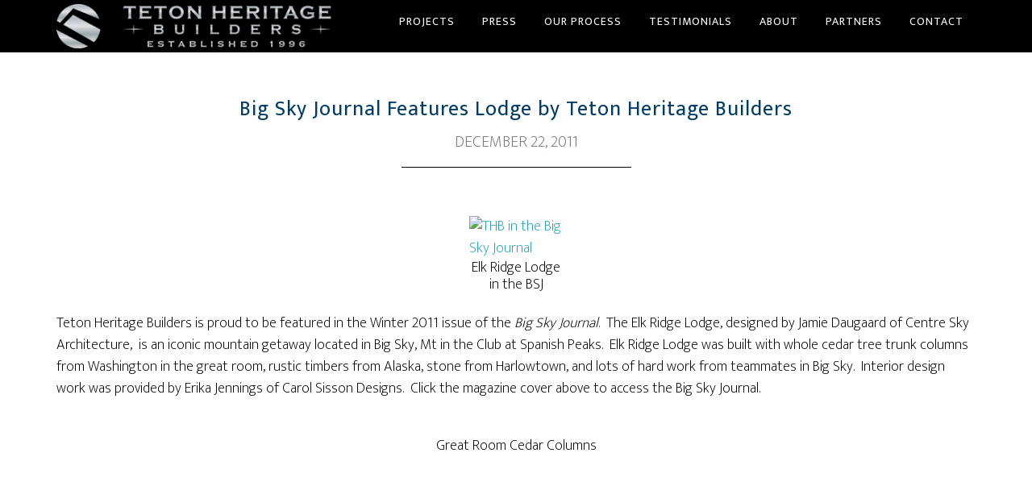

--- FILE ---
content_type: text/html; charset=UTF-8
request_url: https://tetonheritagebuilders.com/tag/reclaimed-timber/
body_size: 9342
content:
<!DOCTYPE html>
<html lang="en-US">
<head >
<meta charset="UTF-8" />
		<meta name="robots" content="noindex" />
		<meta name="viewport" content="width=device-width, initial-scale=1" />
<title>reclaimed timber</title>
<meta name='robots' content='max-image-preview:large' />
	<style>img:is([sizes="auto" i], [sizes^="auto," i]) { contain-intrinsic-size: 3000px 1500px }</style>
	<link rel='dns-prefetch' href='//platform-api.sharethis.com' />
<link rel="alternate" type="application/rss+xml" title="Teton Heritage Builders &raquo; Feed" href="https://tetonheritagebuilders.com/feed/" />
<link rel="alternate" type="application/rss+xml" title="Teton Heritage Builders &raquo; Comments Feed" href="https://tetonheritagebuilders.com/comments/feed/" />
<link rel="alternate" type="application/rss+xml" title="Teton Heritage Builders &raquo; reclaimed timber Tag Feed" href="https://tetonheritagebuilders.com/tag/reclaimed-timber/feed/" />
<link rel="canonical" href="https://tetonheritagebuilders.com/tag/reclaimed-timber/" />
<script type="text/javascript">
/* <![CDATA[ */
window._wpemojiSettings = {"baseUrl":"https:\/\/s.w.org\/images\/core\/emoji\/16.0.1\/72x72\/","ext":".png","svgUrl":"https:\/\/s.w.org\/images\/core\/emoji\/16.0.1\/svg\/","svgExt":".svg","source":{"concatemoji":"https:\/\/tetonheritagebuilders.com\/wp-includes\/js\/wp-emoji-release.min.js?ver=6.8.3"}};
/*! This file is auto-generated */
!function(s,n){var o,i,e;function c(e){try{var t={supportTests:e,timestamp:(new Date).valueOf()};sessionStorage.setItem(o,JSON.stringify(t))}catch(e){}}function p(e,t,n){e.clearRect(0,0,e.canvas.width,e.canvas.height),e.fillText(t,0,0);var t=new Uint32Array(e.getImageData(0,0,e.canvas.width,e.canvas.height).data),a=(e.clearRect(0,0,e.canvas.width,e.canvas.height),e.fillText(n,0,0),new Uint32Array(e.getImageData(0,0,e.canvas.width,e.canvas.height).data));return t.every(function(e,t){return e===a[t]})}function u(e,t){e.clearRect(0,0,e.canvas.width,e.canvas.height),e.fillText(t,0,0);for(var n=e.getImageData(16,16,1,1),a=0;a<n.data.length;a++)if(0!==n.data[a])return!1;return!0}function f(e,t,n,a){switch(t){case"flag":return n(e,"\ud83c\udff3\ufe0f\u200d\u26a7\ufe0f","\ud83c\udff3\ufe0f\u200b\u26a7\ufe0f")?!1:!n(e,"\ud83c\udde8\ud83c\uddf6","\ud83c\udde8\u200b\ud83c\uddf6")&&!n(e,"\ud83c\udff4\udb40\udc67\udb40\udc62\udb40\udc65\udb40\udc6e\udb40\udc67\udb40\udc7f","\ud83c\udff4\u200b\udb40\udc67\u200b\udb40\udc62\u200b\udb40\udc65\u200b\udb40\udc6e\u200b\udb40\udc67\u200b\udb40\udc7f");case"emoji":return!a(e,"\ud83e\udedf")}return!1}function g(e,t,n,a){var r="undefined"!=typeof WorkerGlobalScope&&self instanceof WorkerGlobalScope?new OffscreenCanvas(300,150):s.createElement("canvas"),o=r.getContext("2d",{willReadFrequently:!0}),i=(o.textBaseline="top",o.font="600 32px Arial",{});return e.forEach(function(e){i[e]=t(o,e,n,a)}),i}function t(e){var t=s.createElement("script");t.src=e,t.defer=!0,s.head.appendChild(t)}"undefined"!=typeof Promise&&(o="wpEmojiSettingsSupports",i=["flag","emoji"],n.supports={everything:!0,everythingExceptFlag:!0},e=new Promise(function(e){s.addEventListener("DOMContentLoaded",e,{once:!0})}),new Promise(function(t){var n=function(){try{var e=JSON.parse(sessionStorage.getItem(o));if("object"==typeof e&&"number"==typeof e.timestamp&&(new Date).valueOf()<e.timestamp+604800&&"object"==typeof e.supportTests)return e.supportTests}catch(e){}return null}();if(!n){if("undefined"!=typeof Worker&&"undefined"!=typeof OffscreenCanvas&&"undefined"!=typeof URL&&URL.createObjectURL&&"undefined"!=typeof Blob)try{var e="postMessage("+g.toString()+"("+[JSON.stringify(i),f.toString(),p.toString(),u.toString()].join(",")+"));",a=new Blob([e],{type:"text/javascript"}),r=new Worker(URL.createObjectURL(a),{name:"wpTestEmojiSupports"});return void(r.onmessage=function(e){c(n=e.data),r.terminate(),t(n)})}catch(e){}c(n=g(i,f,p,u))}t(n)}).then(function(e){for(var t in e)n.supports[t]=e[t],n.supports.everything=n.supports.everything&&n.supports[t],"flag"!==t&&(n.supports.everythingExceptFlag=n.supports.everythingExceptFlag&&n.supports[t]);n.supports.everythingExceptFlag=n.supports.everythingExceptFlag&&!n.supports.flag,n.DOMReady=!1,n.readyCallback=function(){n.DOMReady=!0}}).then(function(){return e}).then(function(){var e;n.supports.everything||(n.readyCallback(),(e=n.source||{}).concatemoji?t(e.concatemoji):e.wpemoji&&e.twemoji&&(t(e.twemoji),t(e.wpemoji)))}))}((window,document),window._wpemojiSettings);
/* ]]> */
</script>
<link rel='stylesheet' id='jquery.prettyphoto-css' href='https://tetonheritagebuilders.com/wp-content/plugins/wp-video-lightbox/css/prettyPhoto.css?ver=6.8.3' type='text/css' media='all' />
<link rel='stylesheet' id='video-lightbox-css' href='https://tetonheritagebuilders.com/wp-content/plugins/wp-video-lightbox/wp-video-lightbox.css?ver=6.8.3' type='text/css' media='all' />
<link rel='stylesheet' id='teton-heritage-builders-theme-css' href='https://tetonheritagebuilders.com/wp-content/themes/altitude-pro-modified/style.css?ver=1.0.7' type='text/css' media='all' />
<style id='teton-heritage-builders-theme-inline-css' type='text/css'>

		a,
		.entry-title a:hover,
		.image-section a:hover,
		.image-section .featured-content .entry-title a:hover,
		.site-footer a:hover {
			color: #003c68;
		}

		button,
		input[type="button"],
		input[type="reset"],
		input[type="submit"],
		.archive-pagination li a:hover,
		.archive-pagination .active a,
		.button,
		.footer-widgets,
		.widget .button {
			background-color: #003c68;
		}

		button,
		input[type="button"],
		input[type="reset"],
		input[type="submit"],
		.button,
		.front-page input:focus,
		.front-page textarea:focus,
		.widget .button {
			border-color: #003c68;
		}
		
</style>
<style id='wp-emoji-styles-inline-css' type='text/css'>

	img.wp-smiley, img.emoji {
		display: inline !important;
		border: none !important;
		box-shadow: none !important;
		height: 1em !important;
		width: 1em !important;
		margin: 0 0.07em !important;
		vertical-align: -0.1em !important;
		background: none !important;
		padding: 0 !important;
	}
</style>
<link rel='stylesheet' id='wp-block-library-css' href='https://tetonheritagebuilders.com/wp-includes/css/dist/block-library/style.min.css?ver=6.8.3' type='text/css' media='all' />
<style id='classic-theme-styles-inline-css' type='text/css'>
/*! This file is auto-generated */
.wp-block-button__link{color:#fff;background-color:#32373c;border-radius:9999px;box-shadow:none;text-decoration:none;padding:calc(.667em + 2px) calc(1.333em + 2px);font-size:1.125em}.wp-block-file__button{background:#32373c;color:#fff;text-decoration:none}
</style>
<style id='global-styles-inline-css' type='text/css'>
:root{--wp--preset--aspect-ratio--square: 1;--wp--preset--aspect-ratio--4-3: 4/3;--wp--preset--aspect-ratio--3-4: 3/4;--wp--preset--aspect-ratio--3-2: 3/2;--wp--preset--aspect-ratio--2-3: 2/3;--wp--preset--aspect-ratio--16-9: 16/9;--wp--preset--aspect-ratio--9-16: 9/16;--wp--preset--color--black: #000000;--wp--preset--color--cyan-bluish-gray: #abb8c3;--wp--preset--color--white: #ffffff;--wp--preset--color--pale-pink: #f78da7;--wp--preset--color--vivid-red: #cf2e2e;--wp--preset--color--luminous-vivid-orange: #ff6900;--wp--preset--color--luminous-vivid-amber: #fcb900;--wp--preset--color--light-green-cyan: #7bdcb5;--wp--preset--color--vivid-green-cyan: #00d084;--wp--preset--color--pale-cyan-blue: #8ed1fc;--wp--preset--color--vivid-cyan-blue: #0693e3;--wp--preset--color--vivid-purple: #9b51e0;--wp--preset--gradient--vivid-cyan-blue-to-vivid-purple: linear-gradient(135deg,rgba(6,147,227,1) 0%,rgb(155,81,224) 100%);--wp--preset--gradient--light-green-cyan-to-vivid-green-cyan: linear-gradient(135deg,rgb(122,220,180) 0%,rgb(0,208,130) 100%);--wp--preset--gradient--luminous-vivid-amber-to-luminous-vivid-orange: linear-gradient(135deg,rgba(252,185,0,1) 0%,rgba(255,105,0,1) 100%);--wp--preset--gradient--luminous-vivid-orange-to-vivid-red: linear-gradient(135deg,rgba(255,105,0,1) 0%,rgb(207,46,46) 100%);--wp--preset--gradient--very-light-gray-to-cyan-bluish-gray: linear-gradient(135deg,rgb(238,238,238) 0%,rgb(169,184,195) 100%);--wp--preset--gradient--cool-to-warm-spectrum: linear-gradient(135deg,rgb(74,234,220) 0%,rgb(151,120,209) 20%,rgb(207,42,186) 40%,rgb(238,44,130) 60%,rgb(251,105,98) 80%,rgb(254,248,76) 100%);--wp--preset--gradient--blush-light-purple: linear-gradient(135deg,rgb(255,206,236) 0%,rgb(152,150,240) 100%);--wp--preset--gradient--blush-bordeaux: linear-gradient(135deg,rgb(254,205,165) 0%,rgb(254,45,45) 50%,rgb(107,0,62) 100%);--wp--preset--gradient--luminous-dusk: linear-gradient(135deg,rgb(255,203,112) 0%,rgb(199,81,192) 50%,rgb(65,88,208) 100%);--wp--preset--gradient--pale-ocean: linear-gradient(135deg,rgb(255,245,203) 0%,rgb(182,227,212) 50%,rgb(51,167,181) 100%);--wp--preset--gradient--electric-grass: linear-gradient(135deg,rgb(202,248,128) 0%,rgb(113,206,126) 100%);--wp--preset--gradient--midnight: linear-gradient(135deg,rgb(2,3,129) 0%,rgb(40,116,252) 100%);--wp--preset--font-size--small: 13px;--wp--preset--font-size--medium: 20px;--wp--preset--font-size--large: 36px;--wp--preset--font-size--x-large: 42px;--wp--preset--spacing--20: 0.44rem;--wp--preset--spacing--30: 0.67rem;--wp--preset--spacing--40: 1rem;--wp--preset--spacing--50: 1.5rem;--wp--preset--spacing--60: 2.25rem;--wp--preset--spacing--70: 3.38rem;--wp--preset--spacing--80: 5.06rem;--wp--preset--shadow--natural: 6px 6px 9px rgba(0, 0, 0, 0.2);--wp--preset--shadow--deep: 12px 12px 50px rgba(0, 0, 0, 0.4);--wp--preset--shadow--sharp: 6px 6px 0px rgba(0, 0, 0, 0.2);--wp--preset--shadow--outlined: 6px 6px 0px -3px rgba(255, 255, 255, 1), 6px 6px rgba(0, 0, 0, 1);--wp--preset--shadow--crisp: 6px 6px 0px rgba(0, 0, 0, 1);}:where(.is-layout-flex){gap: 0.5em;}:where(.is-layout-grid){gap: 0.5em;}body .is-layout-flex{display: flex;}.is-layout-flex{flex-wrap: wrap;align-items: center;}.is-layout-flex > :is(*, div){margin: 0;}body .is-layout-grid{display: grid;}.is-layout-grid > :is(*, div){margin: 0;}:where(.wp-block-columns.is-layout-flex){gap: 2em;}:where(.wp-block-columns.is-layout-grid){gap: 2em;}:where(.wp-block-post-template.is-layout-flex){gap: 1.25em;}:where(.wp-block-post-template.is-layout-grid){gap: 1.25em;}.has-black-color{color: var(--wp--preset--color--black) !important;}.has-cyan-bluish-gray-color{color: var(--wp--preset--color--cyan-bluish-gray) !important;}.has-white-color{color: var(--wp--preset--color--white) !important;}.has-pale-pink-color{color: var(--wp--preset--color--pale-pink) !important;}.has-vivid-red-color{color: var(--wp--preset--color--vivid-red) !important;}.has-luminous-vivid-orange-color{color: var(--wp--preset--color--luminous-vivid-orange) !important;}.has-luminous-vivid-amber-color{color: var(--wp--preset--color--luminous-vivid-amber) !important;}.has-light-green-cyan-color{color: var(--wp--preset--color--light-green-cyan) !important;}.has-vivid-green-cyan-color{color: var(--wp--preset--color--vivid-green-cyan) !important;}.has-pale-cyan-blue-color{color: var(--wp--preset--color--pale-cyan-blue) !important;}.has-vivid-cyan-blue-color{color: var(--wp--preset--color--vivid-cyan-blue) !important;}.has-vivid-purple-color{color: var(--wp--preset--color--vivid-purple) !important;}.has-black-background-color{background-color: var(--wp--preset--color--black) !important;}.has-cyan-bluish-gray-background-color{background-color: var(--wp--preset--color--cyan-bluish-gray) !important;}.has-white-background-color{background-color: var(--wp--preset--color--white) !important;}.has-pale-pink-background-color{background-color: var(--wp--preset--color--pale-pink) !important;}.has-vivid-red-background-color{background-color: var(--wp--preset--color--vivid-red) !important;}.has-luminous-vivid-orange-background-color{background-color: var(--wp--preset--color--luminous-vivid-orange) !important;}.has-luminous-vivid-amber-background-color{background-color: var(--wp--preset--color--luminous-vivid-amber) !important;}.has-light-green-cyan-background-color{background-color: var(--wp--preset--color--light-green-cyan) !important;}.has-vivid-green-cyan-background-color{background-color: var(--wp--preset--color--vivid-green-cyan) !important;}.has-pale-cyan-blue-background-color{background-color: var(--wp--preset--color--pale-cyan-blue) !important;}.has-vivid-cyan-blue-background-color{background-color: var(--wp--preset--color--vivid-cyan-blue) !important;}.has-vivid-purple-background-color{background-color: var(--wp--preset--color--vivid-purple) !important;}.has-black-border-color{border-color: var(--wp--preset--color--black) !important;}.has-cyan-bluish-gray-border-color{border-color: var(--wp--preset--color--cyan-bluish-gray) !important;}.has-white-border-color{border-color: var(--wp--preset--color--white) !important;}.has-pale-pink-border-color{border-color: var(--wp--preset--color--pale-pink) !important;}.has-vivid-red-border-color{border-color: var(--wp--preset--color--vivid-red) !important;}.has-luminous-vivid-orange-border-color{border-color: var(--wp--preset--color--luminous-vivid-orange) !important;}.has-luminous-vivid-amber-border-color{border-color: var(--wp--preset--color--luminous-vivid-amber) !important;}.has-light-green-cyan-border-color{border-color: var(--wp--preset--color--light-green-cyan) !important;}.has-vivid-green-cyan-border-color{border-color: var(--wp--preset--color--vivid-green-cyan) !important;}.has-pale-cyan-blue-border-color{border-color: var(--wp--preset--color--pale-cyan-blue) !important;}.has-vivid-cyan-blue-border-color{border-color: var(--wp--preset--color--vivid-cyan-blue) !important;}.has-vivid-purple-border-color{border-color: var(--wp--preset--color--vivid-purple) !important;}.has-vivid-cyan-blue-to-vivid-purple-gradient-background{background: var(--wp--preset--gradient--vivid-cyan-blue-to-vivid-purple) !important;}.has-light-green-cyan-to-vivid-green-cyan-gradient-background{background: var(--wp--preset--gradient--light-green-cyan-to-vivid-green-cyan) !important;}.has-luminous-vivid-amber-to-luminous-vivid-orange-gradient-background{background: var(--wp--preset--gradient--luminous-vivid-amber-to-luminous-vivid-orange) !important;}.has-luminous-vivid-orange-to-vivid-red-gradient-background{background: var(--wp--preset--gradient--luminous-vivid-orange-to-vivid-red) !important;}.has-very-light-gray-to-cyan-bluish-gray-gradient-background{background: var(--wp--preset--gradient--very-light-gray-to-cyan-bluish-gray) !important;}.has-cool-to-warm-spectrum-gradient-background{background: var(--wp--preset--gradient--cool-to-warm-spectrum) !important;}.has-blush-light-purple-gradient-background{background: var(--wp--preset--gradient--blush-light-purple) !important;}.has-blush-bordeaux-gradient-background{background: var(--wp--preset--gradient--blush-bordeaux) !important;}.has-luminous-dusk-gradient-background{background: var(--wp--preset--gradient--luminous-dusk) !important;}.has-pale-ocean-gradient-background{background: var(--wp--preset--gradient--pale-ocean) !important;}.has-electric-grass-gradient-background{background: var(--wp--preset--gradient--electric-grass) !important;}.has-midnight-gradient-background{background: var(--wp--preset--gradient--midnight) !important;}.has-small-font-size{font-size: var(--wp--preset--font-size--small) !important;}.has-medium-font-size{font-size: var(--wp--preset--font-size--medium) !important;}.has-large-font-size{font-size: var(--wp--preset--font-size--large) !important;}.has-x-large-font-size{font-size: var(--wp--preset--font-size--x-large) !important;}
:where(.wp-block-post-template.is-layout-flex){gap: 1.25em;}:where(.wp-block-post-template.is-layout-grid){gap: 1.25em;}
:where(.wp-block-columns.is-layout-flex){gap: 2em;}:where(.wp-block-columns.is-layout-grid){gap: 2em;}
:root :where(.wp-block-pullquote){font-size: 1.5em;line-height: 1.6;}
</style>
<link rel='stylesheet' id='sliderpro-plugin-style-css' href='https://tetonheritagebuilders.com/wp-content/plugins/sliderpro/public/assets/css/slider-pro.min.css?ver=4.8.12' type='text/css' media='all' />
<link rel='stylesheet' id='dashicons-css' href='https://tetonheritagebuilders.com/wp-includes/css/dashicons.min.css?ver=6.8.3' type='text/css' media='all' />
<link rel='stylesheet' id='altitude-google-fonts-css' href='//fonts.googleapis.com/css?family=Ek+Mukta%3A200%2C400%2C500%2C600%2C800&#038;ver=1.0.7' type='text/css' media='all' />
<link rel='stylesheet' id='style-css' href='https://tetonheritagebuilders.com/wp-content/themes/altitude-pro-modified/dist/css/style-8cd8737e89.min.css?ver=1.0.7' type='text/css' media='all' />
<link rel='stylesheet' id='simple-social-icons-font-css' href='https://tetonheritagebuilders.com/wp-content/plugins/simple-social-icons/css/style.css?ver=3.0.2' type='text/css' media='all' />
<link rel='stylesheet' id='team_manager-font-awesome-css' href='http://tetonheritagebuilders.com/wp-content/plugins/team-showcase/assets/css/font-awesome.css?ver=6.8.3' type='text/css' media='all' />
<link rel='stylesheet' id='team_manager-fontello-css' href='https://tetonheritagebuilders.com/wp-content/plugins/team-showcase/assets/css/fontello.css?ver=6.8.3' type='text/css' media='all' />
<link rel='stylesheet' id='team_manager-magnific-popup-css' href='http://tetonheritagebuilders.com/wp-content/plugins/team-showcase/assets/css/magnific-popup.css?ver=6.8.3' type='text/css' media='all' />
<link rel='stylesheet' id='team_manager-team-frontend-css' href='http://tetonheritagebuilders.com/wp-content/plugins/team-showcase/assets/css/team-frontend.css?ver=6.8.3' type='text/css' media='all' />
<link rel='stylesheet' id='team_manager-style1-css' href='http://tetonheritagebuilders.com/wp-content/plugins/team-showcase/assets/css/style1.css?ver=6.8.3' type='text/css' media='all' />
<script type="text/javascript" src="https://tetonheritagebuilders.com/wp-includes/js/jquery/jquery.min.js?ver=3.7.1" id="jquery-core-js"></script>
<script type="text/javascript" src="https://tetonheritagebuilders.com/wp-includes/js/jquery/jquery-migrate.min.js?ver=3.4.1" id="jquery-migrate-js"></script>
<script type="text/javascript" src="https://tetonheritagebuilders.com/wp-content/plugins/wp-video-lightbox/js/jquery.prettyPhoto.js?ver=3.1.6" id="jquery.prettyphoto-js"></script>
<script type="text/javascript" id="video-lightbox-js-extra">
/* <![CDATA[ */
var vlpp_vars = {"prettyPhoto_rel":"wp-video-lightbox","animation_speed":"fast","slideshow":"5000","autoplay_slideshow":"false","opacity":"0.80","show_title":"true","allow_resize":"true","allow_expand":"true","default_width":"640","default_height":"480","counter_separator_label":"\/","theme":"pp_default","horizontal_padding":"20","hideflash":"false","wmode":"opaque","autoplay":"false","modal":"false","deeplinking":"false","overlay_gallery":"true","overlay_gallery_max":"30","keyboard_shortcuts":"true","ie6_fallback":"true"};
/* ]]> */
</script>
<script type="text/javascript" src="https://tetonheritagebuilders.com/wp-content/plugins/wp-video-lightbox/js/video-lightbox.js?ver=3.1.6" id="video-lightbox-js"></script>
<script type="text/javascript" src="https://tetonheritagebuilders.com/wp-content/themes/altitude-pro-modified/dist/js/vendor.min.js?ver=1.0.7" id="vendor-js"></script>
<script type="text/javascript" id="altitude-app-js-extra">
/* <![CDATA[ */
var ajaxparams = {"ajaxurl":"https:\/\/tetonheritagebuilders.com\/wp-admin\/admin-ajax.php"};
/* ]]> */
</script>
<script type="text/javascript" src="https://tetonheritagebuilders.com/wp-content/themes/altitude-pro-modified/dist/js/app-897bdff445.min.js?ver=1.0.7" id="altitude-app-js"></script>
<script type="text/javascript" src="//platform-api.sharethis.com/js/sharethis.js#source=googleanalytics-wordpress#product=ga&amp;property=663402a5d6e6fa001914ec25" id="googleanalytics-platform-sharethis-js"></script>
<script type="text/javascript" src="https://tetonheritagebuilders.com/wp-content/plugins/team-showcase/assets/js/jquery.magnific-popup.js?ver=1.0" id="team_manager-magnific-js"></script>
<script type="text/javascript" src="https://tetonheritagebuilders.com/wp-content/plugins/team-showcase/assets/js/main.js?ver=1.0" id="team_manager-main-js"></script>
<link rel="https://api.w.org/" href="https://tetonheritagebuilders.com/wp-json/" /><link rel="alternate" title="JSON" type="application/json" href="https://tetonheritagebuilders.com/wp-json/wp/v2/tags/85" /><link rel="EditURI" type="application/rsd+xml" title="RSD" href="https://tetonheritagebuilders.com/xmlrpc.php?rsd" />
<script>
            WP_VIDEO_LIGHTBOX_VERSION="1.9.12";
            WP_VID_LIGHTBOX_URL="https://tetonheritagebuilders.com/wp-content/plugins/wp-video-lightbox";
                        function wpvl_paramReplace(name, string, value) {
                // Find the param with regex
                // Grab the first character in the returned string (should be ? or &)
                // Replace our href string with our new value, passing on the name and delimeter

                var re = new RegExp("[\?&]" + name + "=([^&#]*)");
                var matches = re.exec(string);
                var newString;

                if (matches === null) {
                    // if there are no params, append the parameter
                    newString = string + '?' + name + '=' + value;
                } else {
                    var delimeter = matches[0].charAt(0);
                    newString = string.replace(re, delimeter + name + "=" + value);
                }
                return newString;
            }
            </script><style type="text/css">.site-title a { background: url(https://tetonheritagebuilders.com/wp-content/uploads/2018/12/logo-2018.png) no-repeat !important; }</style>
<link rel="icon" href="https://tetonheritagebuilders.com/wp-content/uploads/2016/02/cropped-favicon-48x48.png" sizes="32x32" />
<link rel="icon" href="https://tetonheritagebuilders.com/wp-content/uploads/2016/02/cropped-favicon-200x200.png" sizes="192x192" />
<link rel="apple-touch-icon" href="https://tetonheritagebuilders.com/wp-content/uploads/2016/02/cropped-favicon-180x180.png" />
<meta name="msapplication-TileImage" content="https://tetonheritagebuilders.com/wp-content/uploads/2016/02/cropped-favicon-300x300.png" />
</head>
<body class="archive tag tag-reclaimed-timber tag-85 wp-theme-genesis wp-child-theme-altitude-pro-modified custom-header header-image header-full-width full-width-content genesis-breadcrumbs-hidden genesis-footer-widgets-visible" itemscope itemtype="https://schema.org/WebPage"><div class="site-container"><header class="site-header" itemscope itemtype="https://schema.org/WPHeader"><div class="wrap"><div class="title-area"><p class="site-title" itemprop="headline"><a href="https://tetonheritagebuilders.com/">Teton Heritage Builders</a></p><p class="site-description" itemprop="description">Handcrafted Homes - Lifelong Relationships</p></div><nav class="nav-primary" aria-label="Main" itemscope itemtype="https://schema.org/SiteNavigationElement"><div class="wrap"><ul id="menu-main-menu" class="menu genesis-nav-menu menu-primary"><li id="menu-item-6321" class="menu-item menu-item-type-taxonomy menu-item-object-project-types menu-item-has-children menu-item-6321"><a href="https://tetonheritagebuilders.com/project-types/residential/" itemprop="url"><span itemprop="name">Projects</span></a>
<ul class="sub-menu">
	<li id="menu-item-6151" class="menu-item menu-item-type-taxonomy menu-item-object-project-types menu-item-6151"><a href="https://tetonheritagebuilders.com/project-types/residential/" itemprop="url"><span itemprop="name">All Residential</span></a></li>
	<li id="menu-item-6152" class="menu-item menu-item-type-taxonomy menu-item-object-project-types menu-item-6152"><a href="https://tetonheritagebuilders.com/project-types/log-homes/" itemprop="url"><span itemprop="name">Custom Log Homes</span></a></li>
	<li id="menu-item-6153" class="menu-item menu-item-type-taxonomy menu-item-object-project-types menu-item-6153"><a href="https://tetonheritagebuilders.com/project-types/timber-frame-home/" itemprop="url"><span itemprop="name">Timber Frame Homes</span></a></li>
	<li id="menu-item-6155" class="menu-item menu-item-type-taxonomy menu-item-object-project-types menu-item-6155"><a href="https://tetonheritagebuilders.com/project-types/western-contemporary-modern/" itemprop="url"><span itemprop="name">Western Contemporary &#038; Modern</span></a></li>
	<li id="menu-item-6156" class="menu-item menu-item-type-taxonomy menu-item-object-project-types menu-item-6156"><a href="https://tetonheritagebuilders.com/project-types/green-building/" itemprop="url"><span itemprop="name">Green Building Projects</span></a></li>
	<li id="menu-item-6149" class="menu-item menu-item-type-taxonomy menu-item-object-project-types menu-item-6149"><a href="https://tetonheritagebuilders.com/project-types/commercial-construction/" itemprop="url"><span itemprop="name">All Commercial</span></a></li>
	<li id="menu-item-6731" class="menu-item menu-item-type-taxonomy menu-item-object-project-types menu-item-6731"><a href="https://tetonheritagebuilders.com/project-types/current-upcoming/" itemprop="url"><span itemprop="name">Current &#038; Upcoming</span></a></li>
</ul>
</li>
<li id="menu-item-5797" class="menu-item menu-item-type-custom menu-item-object-custom menu-item-has-children menu-item-5797"><a href="/publications/" itemprop="url"><span itemprop="name">Press</span></a>
<ul class="sub-menu">
	<li id="menu-item-5798" class="menu-item menu-item-type-custom menu-item-object-custom menu-item-5798"><a href="/publications/" itemprop="url"><span itemprop="name">Published Homes</span></a></li>
	<li id="menu-item-6426" class="menu-item menu-item-type-post_type menu-item-object-page menu-item-6426"><a href="https://tetonheritagebuilders.com/videos/" itemprop="url"><span itemprop="name">Videos</span></a></li>
</ul>
</li>
<li id="menu-item-3671" class="menu-item menu-item-type-post_type menu-item-object-page menu-item-has-children menu-item-3671"><a href="https://tetonheritagebuilders.com/our-process/" itemprop="url"><span itemprop="name">Our Process</span></a>
<ul class="sub-menu">
	<li id="menu-item-3675" class="menu-item menu-item-type-post_type menu-item-object-page menu-item-3675"><a href="https://tetonheritagebuilders.com/our-process/design-phase/" itemprop="url"><span itemprop="name">Design Phase</span></a></li>
	<li id="menu-item-3672" class="menu-item menu-item-type-post_type menu-item-object-page menu-item-3672"><a href="https://tetonheritagebuilders.com/our-process/construction/" itemprop="url"><span itemprop="name">Construction</span></a></li>
	<li id="menu-item-3673" class="menu-item menu-item-type-post_type menu-item-object-page menu-item-3673"><a href="https://tetonheritagebuilders.com/our-process/move-in/" itemprop="url"><span itemprop="name">Move-In</span></a></li>
	<li id="menu-item-3674" class="menu-item menu-item-type-post_type menu-item-object-page menu-item-3674"><a href="https://tetonheritagebuilders.com/our-process/legacy-quality/" itemprop="url"><span itemprop="name">Legacy Quality</span></a></li>
	<li id="menu-item-3329" class="menu-item menu-item-type-post_type menu-item-object-page menu-item-has-children menu-item-3329"><a href="https://tetonheritagebuilders.com/free-construction-resources/" itemprop="url"><span itemprop="name">Free Home Building Resources</span></a>
	<ul class="sub-menu">
		<li id="menu-item-5089" class="menu-item menu-item-type-post_type menu-item-object-page menu-item-5089"><a href="https://tetonheritagebuilders.com/5-main-factors-of-new-home-costs/" itemprop="url"><span itemprop="name">5 Main Factors of New Home Costs</span></a></li>
		<li id="menu-item-5087" class="menu-item menu-item-type-post_type menu-item-object-page menu-item-5087"><a href="https://tetonheritagebuilders.com/rocky-mountain-home-building-checklist/" itemprop="url"><span itemprop="name">Home Building Checklist</span></a></li>
		<li id="menu-item-5088" class="menu-item menu-item-type-post_type menu-item-object-page menu-item-5088"><a href="https://tetonheritagebuilders.com/why-you-should-hire-an-architect/" itemprop="url"><span itemprop="name">Should You Hire An Architect?</span></a></li>
		<li id="menu-item-5091" class="menu-item menu-item-type-post_type menu-item-object-page menu-item-5091"><a href="https://tetonheritagebuilders.com/cta-lot-constructability/" itemprop="url"><span itemprop="name">Lot Constructability Report</span></a></li>
		<li id="menu-item-5090" class="menu-item menu-item-type-post_type menu-item-object-page menu-item-5090"><a href="https://tetonheritagebuilders.com/green-building-checklist/" itemprop="url"><span itemprop="name">Green Building Checklist</span></a></li>
	</ul>
</li>
</ul>
</li>
<li id="menu-item-36" class="menu-item menu-item-type-post_type menu-item-object-page menu-item-36"><a href="https://tetonheritagebuilders.com/testimonials/" itemprop="url"><span itemprop="name">Testimonials</span></a></li>
<li id="menu-item-4534" class="menu-item menu-item-type-post_type menu-item-object-page menu-item-has-children menu-item-4534"><a href="https://tetonheritagebuilders.com/about-teton-heritage-builders/" itemprop="url"><span itemprop="name">About</span></a>
<ul class="sub-menu">
	<li id="menu-item-9463" class="menu-item menu-item-type-post_type_archive menu-item-object-team_mf menu-item-9463"><a href="https://tetonheritagebuilders.com/team_mf/" itemprop="url"><span itemprop="name">All Team Members</span></a></li>
	<li id="menu-item-5536" class="menu-item menu-item-type-post_type menu-item-object-page menu-item-5536"><a href="https://tetonheritagebuilders.com/our-team/" itemprop="url"><span itemprop="name">Our Team</span></a></li>
	<li id="menu-item-4980" class="menu-item menu-item-type-post_type menu-item-object-page menu-item-4980"><a href="https://tetonheritagebuilders.com/about-teton-heritage-builders/community-service/" itemprop="url"><span itemprop="name">Community Service</span></a></li>
</ul>
</li>
<li id="menu-item-6022" class="menu-item menu-item-type-post_type menu-item-object-page menu-item-has-children menu-item-6022"><a href="https://tetonheritagebuilders.com/partners/" itemprop="url"><span itemprop="name">Partners</span></a>
<ul class="sub-menu">
	<li id="menu-item-6220" class="menu-item menu-item-type-taxonomy menu-item-object-partner-types menu-item-6220"><a href="https://tetonheritagebuilders.com/partner-types/architects/" itemprop="url"><span itemprop="name">All Architects</span></a></li>
	<li id="menu-item-6221" class="menu-item menu-item-type-taxonomy menu-item-object-partner-types menu-item-6221"><a href="https://tetonheritagebuilders.com/partner-types/jackson-hole-architects/" itemprop="url"><span itemprop="name">Jackson Hole Architects</span></a></li>
	<li id="menu-item-6222" class="menu-item menu-item-type-taxonomy menu-item-object-partner-types menu-item-6222"><a href="https://tetonheritagebuilders.com/partner-types/bozeman-big-sky-mt-architects/" itemprop="url"><span itemprop="name">Bozeman &amp; Big Sky Architects</span></a></li>
	<li id="menu-item-6219" class="menu-item menu-item-type-taxonomy menu-item-object-partner-types menu-item-6219"><a href="https://tetonheritagebuilders.com/partner-types/interior-designers/" itemprop="url"><span itemprop="name">Interior Designers</span></a></li>
</ul>
</li>
<li id="menu-item-5026" class="menu-item menu-item-type-post_type menu-item-object-page menu-item-has-children menu-item-5026"><a href="https://tetonheritagebuilders.com/contact-teton-heritage-builders/" itemprop="url"><span itemprop="name">Contact</span></a>
<ul class="sub-menu">
	<li id="menu-item-6077" class="menu-item menu-item-type-post_type menu-item-object-page menu-item-6077"><a href="https://tetonheritagebuilders.com/careers/" itemprop="url"><span itemprop="name">Careers</span></a></li>
</ul>
</li>
</ul></div></nav></div></header><div class="site-inner"><div class="content-sidebar-wrap"><main class="content"><article class="post-3705 post type-post status-publish format-standard category-custom-home-building category-log-home-building-and-construction tag-big-sky tag-teton-heritage-builders tag-big-sky-journal tag-cedar-tree-column tag-centre-sky-architecture tag-elk-ridge-lodge tag-jackson-wy tag-reclaimed-timber tag-spanish-peaks-club entry" aria-label="Big Sky Journal Features Lodge by Teton Heritage Builders" itemscope itemtype="https://schema.org/CreativeWork"><header class="entry-header"><h2 class="entry-title" itemprop="headline"><a class="entry-title-link" rel="bookmark" href="https://tetonheritagebuilders.com/big-sky-journal-features-lodge-by-teton-heritage-builders/">Big Sky Journal Features Lodge by Teton Heritage Builders</a></h2>
<p class="entry-meta"><time class="entry-time" itemprop="datePublished" datetime="2011-12-22T08:16:05-07:00">December 22, 2011</time></p></header><div class="entry-content" itemprop="text"><figure id="attachment_201" aria-describedby="caption-attachment-201" style="width: 116px" class="wp-caption aligncenter"><a href="http://bigskyjournal.com/articles/big-sky-journal/winter-2011/152/western-design-a-new-mountain-lodge.html"><img decoding="async" class="size-full wp-image-201  " title="Big Sky Journal Winter 2011" src="http://tetonheritage.com/blog/wp-content/uploads/2011/12/Big-Sky-Journal-Cover_Win11.jpg" alt="THB in the Big Sky Journal" width="116" height="141" /></a><figcaption id="caption-attachment-201" class="wp-caption-text">Elk Ridge Lodge in the BSJ</figcaption></figure>
<p>Teton Heritage Builders is proud to be featured in the Winter 2011 issue of the <em>Big Sky Journal</em>.  The Elk Ridge Lodge, designed by Jamie Daugaard of Centre Sky Architecture,  is an iconic mountain getaway located in Big Sky, Mt in the Club at Spanish Peaks.  Elk Ridge Lodge was built with whole cedar tree trunk columns from Washington in the great room, rustic timbers from Alaska, stone from Harlowtown, and lots of hard work from teammates in Big Sky.  Interior design work was provided by Erika Jennings of Carol Sisson Designs.  Click the magazine cover above to access the Big Sky Journal.</p>
<figure id="attachment_228" aria-describedby="caption-attachment-228" style="width: 601px" class="wp-caption aligncenter"><a href="http://tetonheritage.com/blog/?attachment_id=228" rel="attachment wp-att-228"><img fetchpriority="high" decoding="async" class="size-full wp-image-228" title="Cedar Columns in Elk Ridge Lodge" src="http://tetonheritage.com/blog/wp-content/uploads/2011/12/0803-0371.jpg" alt="" width="601" height="900" /></a><figcaption id="caption-attachment-228" class="wp-caption-text">Great Room Cedar Columns</figcaption></figure>
</div><footer class="entry-footer"></footer></article></main></div></div><div class="footer-widgets"><div class="wrap"><div class="widget-area footer-widgets-1 footer-widget-area"><section id="simple-social-icons-2" class="widget simple-social-icons"><div class="widget-wrap"><ul class="aligncenter"><li class="ssi-facebook"><a href="https://www.facebook.com/tetonheritagebuilders" target="_blank" rel="noopener noreferrer"><svg role="img" class="social-facebook" aria-labelledby="social-facebook-2"><title id="social-facebook-2">Facebook</title><use xlink:href="https://tetonheritagebuilders.com/wp-content/plugins/simple-social-icons/symbol-defs.svg#social-facebook"></use></svg></a></li><li class="ssi-instagram"><a href="https://www.instagram.com/tetonheritagebuilders/" target="_blank" rel="noopener noreferrer"><svg role="img" class="social-instagram" aria-labelledby="social-instagram-2"><title id="social-instagram-2">Instagram</title><use xlink:href="https://tetonheritagebuilders.com/wp-content/plugins/simple-social-icons/symbol-defs.svg#social-instagram"></use></svg></a></li><li class="ssi-pinterest"><a href="https://www.pinterest.com/tetonheritage" target="_blank" rel="noopener noreferrer"><svg role="img" class="social-pinterest" aria-labelledby="social-pinterest-2"><title id="social-pinterest-2">Pinterest</title><use xlink:href="https://tetonheritagebuilders.com/wp-content/plugins/simple-social-icons/symbol-defs.svg#social-pinterest"></use></svg></a></li></ul></div></section>
<section id="widget_sp_image-4" class="widget widget_sp_image"><div class="widget-wrap"><a href="http://www.houzz.com/pro/tetonheritagebuilders" target="_blank" class="widget_sp_image-image-link"><img width="100" height="32" class="attachment-100x32" style="max-width: 100%;" src="https://tetonheritagebuilders.com/wp-content/uploads/2016/05/houzz_logo.png" /></a></div></section>
<section id="text-11" class="widget widget_text"><div class="widget-wrap"><h4 class="widget-title widgettitle">Montana</h4>
			<div class="textwidget"><p>76225 Gallatin Road<br />
Gallatin Gateway, MT 59730<br />
phone: 406-522-0808</p>
</div>
		</div></section>
<section id="text-10" class="widget widget_text"><div class="widget-wrap">			<div class="textwidget"><h3>Handcrafted Homes<br />
Lifelong Relationships</h3>
<p>email: <a href="mailto:info@tetonheritagebuilders.com">info@tetonheritagebuilders.com</a></p>
</div>
		</div></section>
<section id="text-9" class="widget widget_text"><div class="widget-wrap"><h4 class="widget-title widgettitle">Wyoming</h4>
			<div class="textwidget"><p>655 Deer Dr., Suite #3<br />
Jackson Hole, WY 83001<br />
phone: 307-733-8771</p>
</div>
		</div></section>
</div></div></div><footer class="site-footer" itemscope itemtype="https://schema.org/WPFooter"><div class="wrap"><nav class="nav-footer" itemscope itemtype="https://schema.org/SiteNavigationElement"><ul id="menu-secondary-menu" class="genesis-nav-menu"><li id="menu-item-6093" class="menu-item menu-item-type-custom menu-item-object-custom menu-item-home menu-item-6093"><a href="https://tetonheritagebuilders.com/" itemprop="url"><span itemprop="name">Home</span></a></li>
<li id="menu-item-5093" class="menu-item menu-item-type-post_type menu-item-object-page menu-item-5093"><a href="https://tetonheritagebuilders.com/about-teton-heritage-builders/" itemprop="url"><span itemprop="name">About Us</span></a></li>
<li id="menu-item-3735" class="menu-item menu-item-type-post_type menu-item-object-page menu-item-3735"><a href="https://tetonheritagebuilders.com/green-building/" itemprop="url"><span itemprop="name">Go Green</span></a></li>
<li id="menu-item-1851" class="menu-item menu-item-type-post_type menu-item-object-page menu-item-1851"><a href="https://tetonheritagebuilders.com/member-login/" itemprop="url"><span itemprop="name">Member Login</span></a></li>
<li id="menu-item-1846" class="menu-item menu-item-type-post_type menu-item-object-page menu-item-1846"><a href="https://tetonheritagebuilders.com/contact-teton-heritage-builders/" itemprop="url"><span itemprop="name">Contact</span></a></li>
</ul></nav><p>&#x000A9;&nbsp;2026 · <a href="http://tetonheritagebuilders.com/">THB Enterprises</a></p></div></footer></div><script type="speculationrules">
{"prefetch":[{"source":"document","where":{"and":[{"href_matches":"\/*"},{"not":{"href_matches":["\/wp-*.php","\/wp-admin\/*","\/wp-content\/uploads\/*","\/wp-content\/*","\/wp-content\/plugins\/*","\/wp-content\/themes\/altitude-pro-modified\/*","\/wp-content\/themes\/genesis\/*","\/*\\?(.+)"]}},{"not":{"selector_matches":"a[rel~=\"nofollow\"]"}},{"not":{"selector_matches":".no-prefetch, .no-prefetch a"}}]},"eagerness":"conservative"}]}
</script>
<div id="fb-root"></div>
<script>(function(d, s, id) {
  var js, fjs = d.getElementsByTagName(s)[0];
  if (d.getElementById(id)) return;
  js = d.createElement(s); js.id = id;
  js.src = "//connect.facebook.net/en_US/all.js#xfbml=1&appId=108214952601810";
  fjs.parentNode.insertBefore(js, fjs);
}(document, 'script', 'facebook-jssdk'));</script><style type="text/css" media="screen">#simple-social-icons-2 ul li a, #simple-social-icons-2 ul li a:hover, #simple-social-icons-2 ul li a:focus { background-color: #000000 !important; border-radius: 4px; color: #ffffff !important; border: 0px #ffffff solid !important; font-size: 20px; padding: 10px; }  #simple-social-icons-2 ul li a:hover, #simple-social-icons-2 ul li a:focus { background-color: #222222 !important; border-color: #ffffff !important; color: #ffffff !important; }  #simple-social-icons-2 ul li a:focus { outline: 1px dotted #222222 !important; }</style><script type="text/javascript" src="https://tetonheritagebuilders.com/wp-includes/js/imagesloaded.min.js?ver=5.0.0" id="imagesloaded-js"></script>
<script type="text/javascript" src="https://tetonheritagebuilders.com/wp-includes/js/jquery/ui/core.min.js?ver=1.13.3" id="jquery-ui-core-js"></script>
<script type="text/javascript" src="https://tetonheritagebuilders.com/wp-includes/js/jquery/ui/mouse.min.js?ver=1.13.3" id="jquery-ui-mouse-js"></script>
<script type="text/javascript" src="https://tetonheritagebuilders.com/wp-includes/js/jquery/ui/sortable.min.js?ver=1.13.3" id="jquery-ui-sortable-js"></script>
<script type="text/javascript" src="https://tetonheritagebuilders.com/wp-includes/js/jquery/ui/draggable.min.js?ver=1.13.3" id="jquery-ui-draggable-js"></script>
<script type="text/javascript" src="https://tetonheritagebuilders.com/wp-includes/js/jquery/ui/droppable.min.js?ver=1.13.3" id="jquery-ui-droppable-js"></script>
<script type="text/javascript" src="https://tetonheritagebuilders.com/wp-content/plugins/sliderpro/public/assets/js/jquery.sliderPro.min.js?ver=4.8.12" id="sliderpro-plugin-script-js"></script>
<script>(function(){function c(){var b=a.contentDocument||a.contentWindow.document;if(b){var d=b.createElement('script');d.innerHTML="window.__CF$cv$params={r:'9c387ace4e9f0555',t:'MTc2OTM1MTU0NC4wMDAwMDA='};var a=document.createElement('script');a.nonce='';a.src='/cdn-cgi/challenge-platform/scripts/jsd/main.js';document.getElementsByTagName('head')[0].appendChild(a);";b.getElementsByTagName('head')[0].appendChild(d)}}if(document.body){var a=document.createElement('iframe');a.height=1;a.width=1;a.style.position='absolute';a.style.top=0;a.style.left=0;a.style.border='none';a.style.visibility='hidden';document.body.appendChild(a);if('loading'!==document.readyState)c();else if(window.addEventListener)document.addEventListener('DOMContentLoaded',c);else{var e=document.onreadystatechange||function(){};document.onreadystatechange=function(b){e(b);'loading'!==document.readyState&&(document.onreadystatechange=e,c())}}}})();</script></body></html>


--- FILE ---
content_type: text/css
request_url: https://tetonheritagebuilders.com/wp-content/themes/altitude-pro-modified/style.css?ver=1.0.7
body_size: 67
content:
/*
	Theme Name: Teton Heritage Builders
	Theme URI: http://farlandlee.com/
	Description: Make a stunning first impression, grab attention, and dynamically tell your story with beautiful images and clean typography.
	Author: Matthew Lee
	Author URI: http://www.farlandlee.com/

	Version: 1.0.7

	Tags: black, white, blue, green, orange, pink, one-column, two-columns, responsive-layout, custom-header, custom-menu, full-width-template, sticky-post, theme-options, threaded-comments, translation-ready

	Template: genesis
	Template Version: 2.1

	License: GPL-2.0+
	License URI: http://www.opensource.org/licenses/gpl-license.php

  this file is required, but the actual style sheet is located in /dist/css/
*/


--- FILE ---
content_type: text/css
request_url: https://tetonheritagebuilders.com/wp-content/themes/altitude-pro-modified/dist/css/style-8cd8737e89.min.css?ver=1.0.7
body_size: 9619
content:
.portfolio-grid{display:-webkit-box;display:-ms-flexbox;display:flex;-webkit-box-orient:horizontal;-webkit-box-direction:normal;-ms-flex-direction:row;flex-direction:row;-webkit-box-align:stretch;-ms-flex-align:stretch;align-items:stretch;-webkit-box-pack:center;-ms-flex-pack:center;justify-content:center;-ms-flex-wrap:wrap;flex-wrap:wrap}#portfolio-grid .entry{display:none}.entry-content .projects p{margin:0}.portfolio-grid .partners,.portfolio-grid .projects{margin-top:30px;width:32.33333%;margin:15px .5%}@media only screen and (max-width:950px){.portfolio-grid .partners,.portfolio-grid .projects{width:48%;margin:15px 1%;max-width:372px}}@media only screen and (max-width:400px){.portfolio-grid .partners,.portfolio-grid .projects{width:100%;margin:15px 0}}.portfolio-grid .partners h2,.portfolio-grid .projects h2{font-size:18px;font-weight:600;text-transform:uppercase;margin-bottom:5px;color:#777}.portfolio-grid .partners h2:hover,.portfolio-grid .projects h2:hover{color:#003c68}.portfolio-grid .partners img:hover,.portfolio-grid .projects img:hover{opacity:.7}.portfolio-tabs{font-weight:500;text-align:center}.portfolio-tabs a{text-transform:uppercase;font-weight:300;color:#777;margin:0 10px}.portfolio-tabs a.list-link:before{content:"\f214";font-family:Dashicons;vertical-align:top;padding-right:5px}.portfolio-tabs a.grid-link:before{content:"\f180";font-family:Dashicons;vertical-align:top;padding-right:5px}.portfolio-tabs a.arrow:after{content:"\f347";font-family:Dashicons;vertical-align:top;padding-left:5px}.portfolio-tabs a:hover{color:#003c68}.controls{margin-top:20px;margin-bottom:20px;display:-webkit-box;display:-ms-flexbox;display:flex;-webkit-box-pack:justify;-ms-flex-pack:justify;justify-content:space-between;-ms-flex-wrap:wrap;flex-wrap:wrap}.controls h4{font-weight:700;margin-bottom:.5em}.controls label{font-weight:300}.controls input[type=text]{font-size:16px;padding:.5em;border-radius:0;border-color:#777}.controls button{display:inline-block;vertical-align:top;padding:.4em .8em;margin:0;background:#777;border:0;color:#fff;font-size:16px;font-weight:700;cursor:pointer}.controls button.reset-button{margin:.5em;float:right;min-width:175px}.controls button:focus{outline:0 none}.controls fieldset{display:inline-block;vertical-align:top;margin:0 .5em 0 0;padding:.5em;border:0}.controls fieldset.search{width:30%;min-width:200px;max-width:100%;vertical-align:top;float:right}.controls fieldset.search input{width:100%}.controls .checkbox{display:inline-block;position:relative;cursor:pointer;margin-bottom:8px}.controls .checkbox input[type=checkbox]{position:absolute;display:block;top:0;left:0;height:100%;width:100%;cursor:pointer;margin:0;opacity:0;z-index:1}.controls .checkbox label{display:inline-block;vertical-align:top;text-align:left;padding-left:1.5em;padding-right:1em}.controls .checkbox label:after,.controls .checkbox label:before{content:'';display:block;position:absolute}.controls .checkbox label:before{left:0;top:0;width:18px;height:18px;margin-right:10px;background:#ddd;border-radius:3px}.controls .checkbox label:after{content:'';position:absolute;top:4px;left:4px;width:10px;height:10px;border-radius:2px;background:#68b8c4;opacity:0;pointer-events:none}.controls .checkbox input:checked~label:after{opacity:1}.controls .checkbox input:focus~label:before{background:#eee}.dropdown,.sort-group{width:auto;margin:0 0 0 20px;background:0 0;color:#777;padding:0;position:relative;letter-spacing:1px;min-width:230px;-webkit-box-flex:1;-ms-flex-positive:1;flex-grow:1}.dropdown.location,.sort-group.location{min-width:110px}.dropdown span,.sort-group span{position:relative;padding-right:20px;line-height:36px;text-transform:uppercase;z-index:0}.dropdown span:after,.dropdown span:before,.sort-group span:after,.sort-group span:before{position:absolute;top:12px;right:3px;display:block;content:'';border:6px solid transparent;border-top:7px solid #c3bdb8}.dropdown span:before,.sort-group span:before{top:10px;border-top-color:#fff;z-index:10}.dropdown.hover,.sort-group.hover{z-index:999;color:#000}.dropdown.hover span:after,.sort-group.hover span:after{border-top-color:#000}.dropdown.hover ul,.sort-group.hover ul{display:block;max-height:300px}.dropdown ul,.sort-group ul{position:absolute;display:none;z-index:1000;max-height:0;left:0;background:#fff;padding:10px;min-width:230px;text-align:right;overflow:hidden;-webkit-box-shadow:0 0 10px rgba(0,0,0,.3);box-shadow:0 0 10px rgba(0,0,0,.3);border-radius:5px}.dropdown.location ul,.sort-group.location ul{min-width:110px}.dropdown li,.sort-group li{font-size:14px;display:block;text-transform:none;color:#777;font-weight:300;line-height:1;letter-spacing:0;margin-bottom:10px;-webkit-transition:all .3s;transition:all .3s;cursor:pointer}.dropdown li:hover,.sort-group li:hover{color:#000}.dropdown li:after,.sort-group li:after{content:'';position:relative;display:inline-block;width:10px;height:10px;top:1px;margin-left:6px;border:1px solid #ccc;border-radius:2px}.dropdown li.active,.sort-group li.active{color:#777;font-weight:400}.dropdown li.active:after,.sort-group li.active:after{background:#777;border-color:#777}.filter-overlay{display:none;position:fixed;left:0;right:0;top:0;bottom:0;width:100vw;height:100vh;z-index:998}.filter-overlay.active{display:block}.container .fail-message{text-align:center;opacity:0;pointer-events:none;-webkit-transition:150ms;transition:150ms;display:none}.container .fail-message:before{content:'';display:inline-block;vertical-align:middle;height:100%}.container .fail-message span{display:inline-block;vertical-align:middle;font-size:20px;font-weight:700}.container.fail .fail-message{opacity:1;display:block;pointer-events:auto}.single-projects h5{text-transform:uppercase;color:#777;font-size:16px;line-height:1.75;font-weight:500}.single-projects h5 strong{font-weight:800}.single-projects .site-inner{margin-top:65px}.single-projects h1{margin-top:30px}.single-partners .site-inner{margin-top:65px}.single-partners h1{margin-top:30px}.single-tshowcase ul.thb-gallery-list{background-color:#f3f3f3;padding:30px 15px;text-align:center}@media only screen and (max-width:800px){.single-tshowcase ul.thb-gallery-list{padding:15px}}.single-tshowcase ul.thb-gallery-list li{display:inline-block;margin:0 5px 20px 5px;text-align:left;line-height:1.2;vertical-align:top}@media only screen and (max-width:950px){.single-tshowcase ul.thb-gallery-list li{max-width:31%}}@media only screen and (max-width:800px){.single-tshowcase ul.thb-gallery-list li{max-width:47%}}@media only screen and (max-width:420px){.single-tshowcase ul.thb-gallery-list li{max-width:100%;margin:0 0 20px 0}}.single-tshowcase ul.thb-gallery-list span.gallery-img{display:block}.single-tshowcase ul.thb-gallery-list span.gallery-img:hover{opacity:.7}.single-tshowcase ul.thb-gallery-list span.gallery-title{font-size:16px;text-transform:uppercase;font-weight:600;color:#777}.single-tshowcase ul.thb-gallery-list span.gallery-title:hover{color:#003c68}.post-type-archive-projects .page-header:after{border-bottom:1px solid #000;content:"";display:block;margin:0 auto;padding-bottom:0;width:25%}.post-type-archive-publications .controls>div{display:inline-block;width:50%;min-width:400px;max-width:100%}.post-type-archive-publications .portfolio-grid>div{max-width:300px;margin:10px}.post-type-archive-publications .portfolio-grid h2{text-align:center;font-size:18px;font-weight:600;text-transform:uppercase;margin-bottom:5px;color:#777}.post-type-archive-publications .portfolio-grid h2:hover{color:#003c68}.post-type-archive-publications .portfolio-grid img:hover{opacity:.7}article,aside,details,figcaption,figure,footer,header,hgroup,main,nav,section,summary{display:block}audio,canvas,video{display:inline-block}audio:not([controls]){display:none;height:0}[hidden],template{display:none}html{font-family:sans-serif;-ms-text-size-adjust:100%;-webkit-text-size-adjust:100%}body{margin:0}a{background:0 0}a:focus{outline:thin dotted}a:active,a:hover{outline:0}h1{font-size:2em;margin:.67em 0}abbr[title]{border-bottom:1px dotted}b,strong{font-weight:700}dfn{font-style:italic}hr{-webkit-box-sizing:content-box;box-sizing:content-box;height:0}mark{background:#ff0;color:#000}code,kbd,pre,samp{font-family:monospace,serif;font-size:1em}pre{white-space:pre-wrap}q{quotes:"\201C" "\201D" "\2018" "\2019"}small{font-size:80%}sub,sup{font-size:75%;line-height:0;position:relative;vertical-align:baseline}sup{top:-.5em}sub{bottom:-.25em}img{border:0}svg:not(:root){overflow:hidden}figure{margin:0}fieldset{border:1px solid silver;margin:0 2px;padding:.35em .625em .75em}legend{border:0;padding:0}button,input,select,textarea{font-family:inherit;font-size:100%;margin:0}button,input{line-height:normal}button,select{text-transform:none}button,html input[type=button],input[type=reset],input[type=submit]{-webkit-appearance:button;cursor:pointer}button[disabled],html input[disabled]{cursor:default}input[type=checkbox],input[type=radio]{-webkit-box-sizing:border-box;box-sizing:border-box;padding:0}input[type=search]{-webkit-appearance:textfield;-webkit-box-sizing:content-box;box-sizing:content-box}input[type=search]::-webkit-search-cancel-button,input[type=search]::-webkit-search-decoration{-webkit-appearance:none}button::-moz-focus-inner,input::-moz-focus-inner{border:0;padding:0}textarea{overflow:auto;vertical-align:top}table{border-collapse:collapse;border-spacing:0}*,input[type=search]{-webkit-box-sizing:border-box;box-sizing:border-box}.author-box:before,.clearfix:before,.entry-content:before,.entry:before,.pagination:before,.site-container:before,.site-footer:before,.site-header:before,.site-inner:before,.widget:before,.wrap:before{content:" ";display:table}.author-box:after,.clearfix:after,.entry-content:after,.entry:after,.pagination:after,.site-container:after,.site-footer:after,.site-header:after,.site-inner:after,.widget:after,.wrap:after{clear:both;content:" ";display:table}body{background-color:#fff;color:#000;font-family:"Ek Mukta",sans-serif;font-size:18px;font-weight:200;line-height:1.5;-webkit-font-smoothing:antialiased}body.altitude-home{background:0 0}.button,.site-header,a,input:focus,input[type=button],input[type=reset],input[type=submit],textarea:focus{-webkit-transition:all .2s ease-in-out;transition:all .2s ease-in-out}::-moz-selection{background-color:#003c68;color:#fff}::selection{background-color:#003c68;color:#fff}a{color:#22a1c4;text-decoration:none}a:hover{color:#000}p{margin:0 0 20px;padding:0}ol,ul{margin:0;padding:0}li{list-style-type:none}b,strong{font-weight:500}cite,em,i{font-style:italic}blockquote{color:#999;margin:40px}blockquote::before{content:"\201C";display:block;font-size:30px;height:0;left:-20px;position:relative;top:-10px}hr{border:0;border-collapse:collapse;border-top:1px solid #eee;clear:both;margin:40px 0}h1,h2,h3,h4,h5,h6{font-family:"Ek Mukta",sans-serif;font-weight:200;line-height:1.2;margin:0 0 20px}h1{font-size:36px}h2{font-size:32px}.image-section h2,.solid-section h2{font-size:80px;font-weight:200;line-height:1}.front-page-2.solid-section h2{font-size:48px}h3{font-size:30px;color:#777}h4{font-size:24px}.image-section h4,.solid-section h4{font-size:16px;font-weight:800;letter-spacing:3px;text-transform:uppercase}h5{font-size:20px}h6{font-size:18px}.wp-caption,embed,iframe,img,object,video{max-width:100%}img{height:auto}.full-width-content img.pull-left{float:left;margin:0 40px 40px -200px}.full-width-content img.pull-right{float:right;margin:0 -200px 40px 40px}.featured-content img,.gallery img{width:auto}.gallery{margin-bottom:28px;overflow:hidden}.gallery-item{float:left;margin:0;padding:0 4px;text-align:center}.gallery-columns-1 .gallery-item{width:100%}.gallery-columns-2 .gallery-item{width:50%}.gallery-columns-3 .gallery-item{width:33%}.gallery-columns-4 .gallery-item{width:25%}.gallery-columns-5 .gallery-item{width:20%}.gallery-columns-6 .gallery-item{width:16.6666%}.gallery-columns-7 .gallery-item{width:14.2857%}.gallery-columns-8 .gallery-item{width:12.5%}.gallery-columns-9 .gallery-item{width:11.1111%}.gallery-columns-2 .gallery-item:nth-child(2n+1),.gallery-columns-3 .gallery-item:nth-child(3n+1),.gallery-columns-4 .gallery-item:nth-child(4n+1),.gallery-columns-5 .gallery-item:nth-child(5n+1),.gallery-columns-6 .gallery-item:nth-child(6n+1),.gallery-columns-7 .gallery-item:nth-child(7n+1),.gallery-columns-8 .gallery-item:nth-child(8n+1),.gallery-columns-9 .gallery-item:nth-child(9n+1){clear:left}.gallery .gallery-item img{border:none;height:auto;margin:0}input,select,textarea{background-color:#fff;border:1px solid #ddd;border-radius:0;-webkit-box-shadow:none;box-shadow:none;color:#000;font-size:20px;font-weight:200;padding:20px;width:100%}input:focus,textarea:focus{border:1px solid #999;outline:0}.front-page input:focus,.front-page textarea:focus{border:1px solid #22a1c4;outline:0}input[type=checkbox],input[type=image],input[type=radio]{width:auto}::-moz-placeholder{color:#000;opacity:1}::-webkit-input-placeholder{color:#000}.button,.home .more-from-category a,.home .more-link,.widget .button,button,input[type=button],input[type=reset],input[type=submit]{background-color:#003c68;border:none;border-radius:0;color:#fff;cursor:pointer;font-size:16px;font-weight:800;letter-spacing:2px;padding:15px 25px;text-transform:uppercase;-webkit-font-smoothing:antialiased;white-space:normal;width:auto}input[type=search]::-webkit-search-cancel-button,input[type=search]::-webkit-search-results-button{display:none}.button.clear:hover,.button:hover,.footer-widgets .widget .button,.footer-widgets button,.footer-widgets input[type=button],.footer-widgets input[type=reset],.footer-widgets input[type=submit],.home .more-from-category a:hover,.home .more-link:hover,.widget .button.clear:hover,.widget .button:hover,button:hover,input:hover[type=button],input:hover[type=reset],input:hover[type=submit]{background-color:#000;border:none;color:#fff}.button,.home .more-from-category a{display:inline-block}.home .more-link{display:block;width:170px;margin-left:auto;margin-right:auto;margin-top:20px}.button.small,button.small,input[type=button].small,input[type=reset].small,input[type=submit].small{padding:8px 16px}.home .more-link,.widget .button.clear{background-color:transparent;border:2px solid #000;color:#000}.home .more-from-category a,.image-section .button{margin-left:5px;margin-right:5px;margin-top:20px}.home .more-from-category a,.home .more-link,.image-section .button.clear{border-color:#fff;color:#fff}.footer-widgets .widget .button:hover,.footer-widgets button:hover,.footer-widgets input:hover[type=button],.footer-widgets input:hover[type=reset],.footer-widgets input:hover[type=submit],.home .more-link:hover,.image-section .widget .button:hover,.image-section button:hover,.image-section input:hover[type=button],.image-section input:hover[type=reset],.image-section input:hover[type=submit]{background-color:#fff;border:2px solid #fff;color:#000}button:disabled,button:disabled:hover,input:disabled,input:disabled:hover,input[type=button]:disabled,input[type=button]:disabled:hover,input[type=reset]:disabled,input[type=reset]:disabled:hover,input[type=submit]:disabled,input[type=submit]:disabled:hover{background-color:#ddd;border-color:#ddd;color:#fff;cursor:not-allowed}.button.outline,button.outline{background-color:transparent;border:2px solid #000;color:#000}.button.outline:hover,button.outline:hover{background-color:#003c68;border:2px solid #003c68;color:#fff}table{border-collapse:collapse;border-spacing:0;line-height:2;margin-bottom:40px;width:100%}tbody{border-bottom:1px solid #ddd}td,th{text-align:left}th{font-weight:700;text-transform:uppercase}td{border-top:1px solid #ddd;padding:6px 0}.site-inner,.wrap{float:none;margin:0 auto;max-width:1140px}.site-inner{background-color:#fff;clear:both;margin-top:120px;position:relative;z-index:9;word-wrap:break-word}.front-page .site-container .site-inner{margin-top:0;margin-bottom:0;max-width:100%}.altitude-landing .site-container .site-inner{margin-top:100px}.secondary-nav .site-inner{margin-top:250px}.five-sixths,.four-sixths,.one-fourth,.one-half,.one-sixth,.one-third,.three-fourths,.three-sixths,.two-fourths,.two-sixths,.two-thirds{float:left;margin-left:2.564102564102564%}.one-half,.three-sixths,.two-fourths{width:48.717948717948715%}.one-third,.two-sixths{width:31.623931623931625%}.four-sixths,.two-thirds{width:65.81196581196582%}.one-fourth{width:23.076923076923077%}.three-fourths{width:74.35897435897436%}.one-sixth{width:14.52991452991453%}.five-sixths{width:82.90598290598291%}.one-half{margin-right:0}.first{clear:both;margin-left:0}.avatar{border-radius:50%;float:left}.author-box .avatar{height:88px;width:88px}.entry-comments .avatar{height:60px;width:60px}.alignleft .avatar,.author-box .avatar{margin-right:24px}.alignright .avatar{margin-left:24px}.comment .avatar{margin:0 20px 24px 0}.breadcrumb{border-bottom:2px solid #f5f5f5;font-size:20px;margin-bottom:60px;padding-bottom:10px}.archive-description,.author-box{border-bottom:1px solid #000;border-top:1px solid #000;font-size:20px;margin-bottom:100px;padding:40px 0}.author-box-title{font-size:22px;margin-bottom:8px}.archive-description p:last-child,.author-box p:last-child{margin-bottom:0}.search-form{overflow:hidden}.search-form input[type=search]{margin-right:10px;width:auto}.search-form input[type=submit]{padding:25px}.widget_search input[type=submit]{border:0;clip:rect(0,0,0,0);height:1px;margin:-1px;padding:0;position:absolute;width:1px}.archive-title{font-size:24px;line-height:1;margin-bottom:20px}.entry-title{font-size:48px}.sidebar .entry-title{font-size:24px;text-align:left}.entry-title a{color:#000}.entry-title a:hover{color:#22a1c4}h2.entry-title{font-size:26px;font-weight:400;letter-spacing:1px;margin-bottom:10px}h2.entry-title a{color:#003c68}h2.entry-title a:hover{color:#000}.widget-full .widget-title{margin-bottom:30px}.page-template-page_blog article{margin-bottom:60px;border:1px solid #ddd;padding:30px}.page-template-page_blog article .entry-header::after{border-bottom:none;margin:0 auto}.alignleft{float:left;text-align:left}.alignright{float:right;text-align:right}a.alignleft,a.alignnone,a.alignright{max-width:100%}a.alignnone{display:inline-block}a.aligncenter img{display:block;margin:0 auto}.aligncenter,img.centered{display:block;margin:0 auto 24px}.alignnone,img.alignnone{margin:0 0 12px}.wp-caption.alignleft,a.alignleft,img.alignleft{margin:0 24px 24px 0}.wp-caption.alignright,a.alignright,img.alignright{margin:0 0 24px 24px}.wp-caption-text{font-size:18px;line-height:1.2;text-align:center}.entry-content p.wp-caption-text{margin-bottom:0}.entry-content .gallery-caption,.gallery-caption{margin:0 0 10px}.post-password-form input{width:auto}.post-password-form input[type=submit]{padding:25px}.wp-audio-shortcode,.wp-playlist,.wp-video{margin:0 0 28px}.widget{word-wrap:break-word}.widget ol>li{list-style-position:inside;list-style-type:decimal;padding-left:20px;text-indent:-20px}.widget ul li{margin-bottom:10px;padding-bottom:10px}.widget li li{border:none;margin:0 0 0 30px;padding:0}.widget_calendar table{width:100%}.widget_calendar td,.widget_calendar th{text-align:center}.featured-content .entry-title{font-size:24px}.altitude-home .content .simple-social-icons{margin-top:40px}.altitude-home .content .simple-social-icons ul li{margin:0 20px!important}.altitude-home .content .simple-social-icons ul li a,.altitude-home .content .simple-social-icons ul li a:hover{padding:30px}.enews-widget input{font-size:18px;margin-bottom:20px}.enews-widget input[type=submit]{margin:0;width:100%}.enews form+p{margin-top:24px}.genesis-pro-portfolio .content .pro-portfolio{padding:0}#wpstats{display:none}.site-header{background-color:#000;left:0;position:fixed;top:0;width:100%;z-index:999}.featured-section .site-header{background-color:transparent}.featured-section .site-header>.wrap{border-bottom:none}.site-header.dark{background-color:#000}.site-header.dark>.wrap{border-bottom:none}.site-header.dark .nav-secondary{display:none}.admin-bar .site-header{top:32px}.title-area{float:left;padding:25px 0;width:355px}.site-header.dark .title-area{padding:15px 0}.site-title{font-size:24px;font-weight:800;letter-spacing:2px;line-height:1;margin-bottom:0;text-transform:uppercase}.site-title a,.site-title a:hover{color:#fff!important}.header-image .site-header.dark .title-area,.header-image .title-area{padding:0}.header-image .site-title>a{background-size:contain!important;display:block;height:55px;text-indent:-9999px;margin-top:5px;margin-bottom:5px}.header-image .dark .site-title>a{height:40px;margin-top:8px}.site-description{display:block;height:0;margin-bottom:0;text-indent:-9999px}.genesis-nav-menu{line-height:1}.genesis-nav-menu .menu-item{display:inline-block;text-align:left}.genesis-nav-menu li li{margin-left:0}.genesis-nav-menu a{color:#fff;display:block;font-size:14px;font-weight:200;letter-spacing:1px;padding:20px 15px;text-transform:uppercase;font-weight:400}.site-header.dark .genesis-nav-menu a{padding:20px 12px}.genesis-nav-menu li.highlight a:hover::before{color:#fff}.genesis-nav-menu li.highlight>a{font-weight:800}.front-page .genesis-nav-menu li.current-menu-item>a,.genesis-nav-menu>li>a{border-bottom:2px solid transparent}.front-page .genesis-nav-menu li.current-menu-item>a:hover,.genesis-nav-menu li.current-menu-item>a,.genesis-nav-menu>li>a:hover{border-color:#fff;color:#777}.genesis-nav-menu>.menu-item>a{text-transform:uppercase}.genesis-nav-menu .sub-menu{left:-9999px;letter-spacing:0;opacity:0;position:absolute;-webkit-transition:opacity .4s ease-in-out;transition:opacity .4s ease-in-out;width:200px;z-index:99}.genesis-nav-menu .sub-menu a{background-color:#111;padding:15px 20px;position:relative;width:200px}.genesis-nav-menu .sub-menu a:hover,.genesis-nav-menu .sub-menu li.current-menu-item>a{background-color:#222;color:#777}.genesis-nav-menu .sub-menu .sub-menu{margin:-54px 0 0 199px}.genesis-nav-menu .sub-menu .sub-menu a{text-transform:none;padding:15px 20px}.genesis-nav-menu .menu-item:hover{position:static}.genesis-nav-menu .menu-item:hover>.sub-menu{left:auto;opacity:1}.genesis-nav-menu>.first>a{padding-left:0}.genesis-nav-menu>.last>a{padding-right:0}.genesis-nav-menu>.right{color:#fff;display:inline-block;list-style-type:none;padding:27px 20px;text-transform:uppercase}.genesis-nav-menu>.right>a{display:inline;padding:0}.genesis-nav-menu>.rss>a{margin-left:48px}.genesis-nav-menu>.search{display:block;margin:0 auto;padding:0 20px 20px;width:50%}.nav-primary{text-align:center}.nav-primary .genesis-nav-menu{float:right}.nav-secondary{border-bottom:1px solid #fff}.nav-footer .genesis-nav-menu{padding:20px 0}.nav-footer .genesis-nav-menu a{border:none;font-weight:800;letter-spacing:3px;margin:0 20px;padding:0}.responsive-menu-icon{cursor:pointer;display:none;margin-bottom:10px;text-align:center}.responsive-menu-icon::before{color:#fff;content:"\f333";font:normal 34px/1 dashicons;margin:0 auto}.nav-secondary .responsive-menu-icon{margin:10px auto 0}.image-section,.solid-section{clear:both;text-align:center;width:100%}.image-section{background:-webkit-gradient(linear,left top,left bottom,from(rgba(0,0,0,.3)),color-stop(30%,rgba(0,0,0,.4)),color-stop(80%,rgba(0,0,0,.6)),to(rgba(0,0,0,.6)));background:linear-gradient(to bottom,rgba(0,0,0,.3) 0,rgba(0,0,0,.4) 30%,rgba(0,0,0,.6) 80%,rgba(0,0,0,.6) 100%);display:table;overflow:hidden;table-layout:fixed;width:100%}.image-section .widget-area{display:table-cell;text-align:center;vertical-align:middle;font-size:28px;line-height:1.2;font-weight:400}.image-section,.image-section a{color:#fff}.image-section .featured-content .entry-title a:hover,.image-section a:hover{color:#22a1c4}.solid-section{background-color:#fff}.front-page-2,.front-page-3,.front-page-4,.front-page-5,.front-page-6,.front-page-7{border-top:54px solid transparent;margin-top:-54px;-webkit-background-clip:padding-box;-moz-background-clip:padding;background-clip:padding-box;position:relative;z-index:9}.front-page-1,.front-page-3,.front-page-5,.front-page-7{background-attachment:fixed;background-color:#fff;background-position:50% 0;background-repeat:no-repeat;background-size:cover}.front-page-1{position:relative}.front-page-1 .image-section{padding-top:95px}.front-page-1 .image-section img{position:absolute;top:60px;right:70px}.front-page-1 h3{color:#fff}.secondary-nav .front-page-1 .image-section{padding-top:150px}.front-page-4 .solid-section{background-color:#f3f3f3}.front-page-4 .solid-section .flexible-widgets.widget-area .widget:nth-of-type(1){width:100%}.front-page-4 .solid-section .flexible-widgets.widget-halves .widget:nth-child(even){width:60%}.front-page-4 .solid-section .flexible-widgets.widget-halves .widget{width:35%}.front-page-6 .widget-title{border-bottom:0;padding-bottom:0;margin-bottom:40px}.front-page-6 h5{margin-bottom:5px;font-weight:500}.bottom-image{margin-bottom:-120px;margin-top:100px}.bottom-image img{margin-bottom:-10px}.front-page .field-wrap:last-child{margin-bottom:0}.small-disclaimer{font-size:14px;font-style:italic}.front-page .dashicons{font-size:40px;height:40px;margin-bottom:20px;width:40px}.flexible-widgets{padding-bottom:30px;padding-top:80px}.flexible-widgets .widget{float:left;margin:0 0 40px 2.564102564102564%}.flexible-widgets.widget-area .widget:nth-of-type(1),.flexible-widgets.widget-full .widget,.flexible-widgets.widget-halves.uneven .widget:last-of-type{background:0 0;margin-left:0;padding:0;width:100%}.flexible-widgets.widget-halves .widget,.widget-area.flexible-widgets.widget-half .widget{width:48.717948717948715%}.flexible-widgets.widget-thirds .widget{width:31.623931623931625%}.flexible-widgets.widget-fourths .widget{width:23.076923076923077%}.flexible-widgets.widget-fourths .widget:nth-child(4n+2),.flexible-widgets.widget-halves .widget:nth-child(even),.flexible-widgets.widget-thirds .widget:nth-child(3n+2){clear:left;margin-left:0}.solid-section .widget{background-color:#fff;padding:40px}.solid-section .widget-title{border-bottom:1px solid #ddd;margin-bottom:30px;padding-bottom:30px}.flexible-widgets.widget-fourths h2,.flexible-widgets.widget-halves h2,.flexible-widgets.widget-thirds h2{font-size:28px;line-height:1.2}.content{float:left;width:700px;margin-bottom:60px}.page .content{padding-bottom:50px}.sidebar-content .content{float:right}.full-width-content .content{padding:0;width:100%}.full-width-content.front-page .content{padding:0;margin-bottom:0}.entry{margin-bottom:0}.widget .entry{margin-bottom:40px}.entry-content ol,.entry-content ul{margin-bottom:30px;margin-left:40px;margin-right:40px}.entry-content ol{counter-reset:li;list-style:none}.entry-content ol li{position:relative;padding-left:55px;min-height:55px;font-weight:400}.entry-content ol li:before{content:counter(li);counter-increment:li;color:#fff;background:#777;border-radius:50%;font-size:20px;width:40px;height:40px;line-height:40px;text-align:center;display:block;position:absolute;top:0;left:0}.entry-content ul>li{list-style-type:disc}.entry-content ol ol,.entry-content ul ul{margin-bottom:0}.entry-content code{background-color:#000;color:#ddd}p.entry-meta{font-size:20px;margin-bottom:0}.entry-footer,.entry-header{text-align:center}.entry-header p.entry-meta{font-weight:300;margin-bottom:16px;text-transform:uppercase;color:#777}.entry-header::after{border-bottom:1px solid #000;content:"";display:block;margin:0 auto 60px;padding-bottom:0;width:25%}.single-projects h5{text-transform:uppercase;color:#777;font-size:16px;line-height:1.75;font-weight:500}.single-projects h5 strong{font-weight:800}.single-projects .site-inner{margin-top:-5px}.single-projects .project-section{padding-top:4rem}.single-projects .project-section-title{text-align:center;margin-bottom:1rem;font-weight:800}.single-projects .publication-list{display:-webkit-box;display:-ms-flexbox;display:flex;-webkit-box-pack:center;-ms-flex-pack:center;justify-content:center;-ms-flex-wrap:wrap;flex-wrap:wrap}.single-projects .publication-wrapper{margin:.5rem 1rem;text-align:center}.single-projects .publication-cover{width:auto;display:block;margin-bottom:.5rem}.single-projects .back-to-projects-link{margin:3rem 0;text-align:center}.image-section .entry-header::after{border-color:#fff}.sidebar .entry-header::after{display:none}.entry-categories::before,.entry-tags::before{display:inline-block;font:normal 20px/1 dashicons;margin-right:5px;margin-top:2px;vertical-align:top;-webkit-font-smoothing:antialiased}.entry-comments-link::before{content:"\2014";margin:0 6px 0 2px}.after-entry{border-top:1px solid #000;padding:40px 0}.after-entry .widget{margin-bottom:40px}.after-entry .widget:last-child,.after-entry p:last-child{margin:0}.after-entry li{list-style-type:none}.pagination{clear:both;margin:40px 0}.adjacent-entry-pagination{margin-bottom:0}.archive-pagination li{display:inline}.archive-pagination li a{background-color:#f3f3f3;-webkit-box-shadow:0 0 1px rgba(0,0,0,.1);box-shadow:0 0 1px rgba(0,0,0,.1);color:#000;cursor:pointer;display:inline-block;font-size:14px;letter-spacing:1px;padding:8px 12px;text-transform:uppercase}.archive-pagination .active a,.archive-pagination li a:hover{background-color:#22a1c4;color:#fff}.comment-respond,.entry-comments,.entry-pings{margin-bottom:100px}.entry-comments .comment,.entry-comments .comment-reply,p.comment-meta{margin-bottom:40px}.comment-header{font-size:20px}.entry-comments .comment{border-bottom:1px solid #000}.comment-content,.entry-comments .comment{clear:both}.entry-comments .children .comment,.entry-comments .comment-author,p.form-submit{margin:0}.entry-comments .children .comment{border:none}.comment-respond label{display:block;font-weight:800}.comment-respond input[type=email],.comment-respond input[type=text],.comment-respond input[type=url]{width:100%}.comment-list li,.ping-list li{list-style-type:none}.entry-comments ul.children{margin-left:40px}.ping-list .reply{display:none}.sidebar{float:right;width:360px}.sidebar-content .sidebar{float:left}.sidebar p:last-child{margin-bottom:0}.sidebar li{list-style-type:none;margin-bottom:6px;word-wrap:break-word}.sidebar ul>li:last-child{margin-bottom:0}.sidebar .widget{margin-bottom:40px}.footer-widgets{background-color:#003c68;clear:both;text-align:center;position:relative;z-index:9}.footer-widgets .widget:first-of-type{width:100%;margin:0 auto;padding-bottom:10px}.footer-widgets .widget:nth-child(2){width:100%;margin:0 auto;padding-bottom:10px}.footer-widgets .wrap{padding-bottom:75px;padding-top:75px}.footer-widgets,.footer-widgets .wrap a,.footer-widgets .wrap a.button{color:#fff}.footer-widgets a:hover{color:#777}.footer-widgets li{margin-bottom:10px;padding-bottom:10px}.footer-widgets .widget{display:inline-block;margin:0 40px;vertical-align:top}.footer-widgets h3{font-size:20px;font-weight:800;text-transform:uppercase;letter-spacing:2px;color:#fff}.footer-widgets .widget-title{font-size:16px;font-weight:800;text-transform:uppercase;letter-spacing:3px}.footer-widgets p:last-child{margin-bottom:0}.site-footer{background-color:#000;padding:20px;text-align:center}.site-footer,.site-footer a,.site-footer p{color:#fff}.site-footer a:hover{color:#22a1c4}.site-footer p{font-size:14px;letter-spacing:1px;margin-bottom:0;text-transform:uppercase}.slider-description{text-align:right}.slider-description a{color:#fff;text-transform:uppercase;font-size:16px;font-weight:800;letter-spacing:3px}.slider-description a:hover{color:#777}.slider-description h3{padding-top:40px;color:#fff}.sp-padding{padding:20px!important}.sp-no-js{visibility:hidden}.entry-background{display:block;height:300px;width:100%;z-index:-99!important;top:70px}ul#ts-enhance-filter-nav li,ul#ts-filter-nav li,ul#ts-isotope-filter-nav li{font-family:"Ek Mukta",sans-serif!important;letter-spacing:1px}ul#ts-enhance-filter-nav li:hover,ul#ts-filter-nav li:hover,ul#ts-isotope-filter-nav li:hover{color:#000!important}.ts-square img{max-width:300px}.content-box-gray{padding:30px;display:inline-table;background-color:#f3f3f3;width:100%;margin:40px 0 20px 0}.content-box-gray iframe{float:right;margin-left:40px}.content-box-gray .wp-video{width:640px;float:right;margin-left:60px}.page-id-6424 .content-box-gray{margin:0 0 60px 0}.content-box-gray img.alignleft{margin:-30px 30px 0 -30px}.content-box-gray img.alignright{margin:0 -30px -30px 30px}.entry-content .content-box-gray ol,.entry-content .content-box-gray ul{margin-bottom:0;font-size:20px}.content-box-green{padding:40px;background-color:#777;color:#fff;display:inline-table;width:100%;font-size:28px;text-align:center}.content-box-green a{color:#fff;font-weight:500}.content-box-green a:hover{text-decoration:underline}.block{display:inline-block}.text-bottom{display:inline-block}.partners-boxed figure{position:relative;margin:0 10px;display:inline-block;float:left}.partners-boxed figure img:hover{opacity:.7}.partners-boxed figure figcaption.wp-caption-text{position:absolute;top:50px;color:#fff;text-transform:uppercase;font-weight:500;text-align:center;font-size:28px;width:100%}.partners-boxed figure figcaption.wp-caption-text a{color:#fff;width:100%}.testimonial-gallery{background-color:#f3f3f3;padding:30px;margin-top:30px}div.testimonials{font-style:normal;font-size:16px;margin-bottom:30px}div.testimonials a{font-weight:400}div.testimonials>span{font-weight:400;display:block;text-transform:uppercase;font-size:12px;padding-left:0}.ttshowcase_rl_quote .fa-2x{font-size:20px!important}.ttshowcase_rl_quote .fa-quote-left:before{font-size:20px}.ttshowcase_rl_quote p{margin:0}.tt_table_cell_right{padding-left:20px!important}.ttshowcase_rl_title{font-weight:400!important}.screen-width .site-inner{max-width:none}.screen-width .content-inner{max-width:1140px;margin:0 auto}.gform_wrapper{margin:0!important}.widget-wrap form{background-color:#f3f3f3;padding:30px}.widget-wrap form .gform_wrapper .top_label .gfield_label{margin:0}.widget-wrap form .gform_wrapper .gform_footer{margin:0}.login-top ul{margin-left:0;margin-right:0}.login-top ul li{list-style-type:none}.forgot-password{margin-top:10px}.content-box-gray-login{padding:30px;display:inline-table;background-color:#f3f3f3;width:100%;margin:0 auto;display:block;max-width:700px}.page-id-24 .one-half.first{text-align:right}.photo-credit{float:right;position:relative;top:-35px;font-size:12px;font-style:italic}@media only screen and (-webkit-min-device-pixel-ratio:2) and (min-width:800px),only screen and (min-device-pixel-ratio:2) and (min-width:800px),only screen and (min-resolution:192dpi) and (min-width:800px),only screen and (min-resolution:2dppx) and (min-width:800px){.header-image .dark .site-title>a{float:left;min-height:40px;width:100%;background:url(../../images/thb-enterprises-tm-logo.png) no-repeat left top!important;background-size:236px 40px!important}.header-image .site-title>a{float:left;min-height:55px;width:100%;background:url(../../images/thb-enterprises-tm-logo.png) no-repeat left top!important;background-size:324px 55px!important}}@media only screen and (max-width:1280px){.site-inner,.wrap{max-width:1140px}}@media only screen and (max-width:1200px){.site-inner,.wrap{max-width:1010px}.site-header .widget-area{width:580px}.content{width:520px}.screen-width .content-inner{max-width:1000px}.genesis-nav-menu a{padding:30px 10px}.site-header.dark .genesis-nav-menu a{padding:20px 10px}.front-page-1,.front-page-3,.front-page-5,.front-page-7{background-attachment:scroll}.front-page-1 h3{font-size:26px}.flexible-widgets.widget-fourths h2,.flexible-widgets.widget-halves h2,.flexible-widgets.widget-thirds h2{font-size:28px}.solid-section .widget{padding:30px}.content-box-green{font-size:24px}.partners-boxed figure{max-width:215px}.partners-boxed figure figcaption.wp-caption-text{top:40px;font-size:26px}}@media only screen and (max-width:1023px){.site-inner{max-width:100%;padding:0}.content-sidebar-wrap,.wrap{max-width:100%;padding:0 5%}.home .content-sidebar-wrap{padding:0}.screen-width .content-sidebar-wrap,.screen-width .site-inner{padding:0;width:100%}.screen-width .content-inner{max-width:100%;padding:0 5%}.secondary-nav .site-inner{margin-top:40px}.front-page .site-inner{max-width:none}.front-page-4 .solid-section .flexible-widgets.widget-halves .widget{margin-left:0}.front-page-4 .solid-section .flexible-widgets.widget-halves .widget h3{display:none}.front-page-4 .solid-section .flexible-widgets.widget-halves .widget p{line-height:1.25}.front-page-4 .solid-section .flexible-widgets.widget-halves .widget:nth-child(even){margin-right:5%}.site-header{position:static}.front-page .site-header{background-color:#000}.front-page .site-header>.wrap{border:none}.button,.home .more-from-category a,.home .more-link,.widget .button,button,input[type=button],input[type=reset],input[type=submit]{padding:15px 20px}.content,.sidebar,.site-header .widget-area,.title-area{width:100%}.site-header .title-area,.site-header.dark .title-area{padding:15px 0}.genesis-nav-menu,.site-header .widget-area,.site-title{text-align:center}.header-image .site-title>a{background-position:center!important}.nav-primary .genesis-nav-menu{float:none}.nav-secondary,.site-header.dark .nav-secondary{border-bottom:none;display:block}.genesis-nav-menu a,.site-header.dark .genesis-nav-menu a{padding:10px}.front-page .site-inner{margin-top:0}.site-inner{margin-top:40px}.full-width-content .content{padding:0}.full-width-content img.pull-left{margin-left:0}.full-width-content img.pull-right{margin-right:0}.image-section h2,.solid-section h2{font-size:60px}.front-page-1 .image-section,.secondary-nav .front-page-1 .image-section{padding-top:0}.footer-widgets .wrap{padding-left:2%;padding-right:2%}.footer-widgets .widget{margin:0 auto;width:33%}.footer-widgets .widget h3{font-size:16px}.content-box-gray img.alignleft{margin:0 30px 0 0}.content-box-gray img.alignright{margin:0 0 0 30px}.controls fieldset.search{width:auto;display:inline-block}.post-type-archive-publications .portfolio-grid>div{width:30%;margin:10px 1%}.single-projects .site-inner{margin-top:0}.single-partners .site-inner{margin-top:0}.slider-pro .sp-button{display:none}.photo-credit{top:0}.partners-boxed figure{max-width:23%;margin:0 1%}.partners-boxed figure figcaption.wp-caption-text{font-size:20px;top:30px}.front-page-1 .image-section img{top:20px}.image-section .flexible-widgets{padding-top:30px}.image-section .widget-area{font-size:24px}.widget-wrap form{padding:15px 20px}.content-box-gray iframe{float:none;display:block;margin:0 0 15px 0;max-width:100%}}@media only screen and (max-width:850px){.controls fieldset{margin:0}.controls fieldset.search{float:none;width:65%}.controls button{width:30%}.dropdown,.sort-group{width:48%}.dropdown ul,.sort-group ul{min-width:100%;width:100%}.dropdown span,.sort-group span{font-weight:400}.dropdown li,.sort-group li{font-size:18px;line-height:1.5}.image-section .widget-area{font-size:22px}.flexible-widgets.widget-fourths h2,.flexible-widgets.widget-halves h2,.flexible-widgets.widget-thirds h2{font-size:22px}.solid-section .widget-title{margin-bottom:20px;padding-bottom:20px}}@media only screen and (max-width:800px){.site-inner,.wrap{max-width:none;width:100%}.site-inner,.wrap{padding:0 5%}.header-image .dark .site-title>a{height:40px;margin:0;background-size:236px 40px!important}.front-page .site-inner{padding:0}.genesis-nav-menu.responsive-menu{display:none;float:none;padding-bottom:20px}.genesis-nav-menu.responsive-menu .menu-item,.responsive-menu-icon{display:block}.genesis-nav-menu.responsive-menu .menu-item:hover{position:static}.genesis-nav-menu.responsive-menu .sub-menu li.current-menu-item>a:hover,.genesis-nav-menu.responsive-menu li a,.genesis-nav-menu.responsive-menu li a:hover,.genesis-nav-menu.responsive-menu li.current-menu-item>a{background:0 0;border:none;display:block;padding:13px 0;text-transform:none}.genesis-nav-menu.responsive-menu .menu-item-has-children{cursor:pointer}.genesis-nav-menu.responsive-menu>.menu-item-has-children>a:before{content:"\f347";float:right;font:normal 20px/1 dashicons;height:20px;padding:0 20px;right:0;text-align:right;z-index:9999}.genesis-nav-menu.responsive-menu .menu-open.menu-item-has-children>a:before{content:"\f343"}.genesis-nav-menu.responsive-menu>.menu-item>.sub-menu{display:none}.genesis-nav-menu.responsive-menu .sub-menu{background-color:rgba(255,255,255,.05);left:auto;opacity:1;position:relative;-webkit-transition:opacity .4s ease-in-out;transition:opacity .4s ease-in-out;width:100%;z-index:99;padding:0 30px}.genesis-nav-menu.responsive-menu .sub-menu .sub-menu{background-color:transparent;margin:0;padding-left:25px;display:none}.genesis-nav-menu.responsive-menu .sub-menu li a,.genesis-nav-menu.responsive-menu .sub-menu li a:hover{padding:12px 0;position:relative;text-transform:none;width:100%;border-bottom:1px dashed #333;font-size:18px}.genesis-nav-menu.responsive-menu .current-menu-item>a,.genesis-nav-menu.responsive-menu .sub-menu .current-menu-item>a:hover,.genesis-nav-menu.responsive-menu a:hover,.genesis-nav-menu.responsive-menu>li.menu-item-has-children:hover>a{background:0 0}.genesis-nav-menu a{font-size:20px}.site-header .genesis-nav-menu.responsive-menu .current-menu-item>a,.site-header .genesis-nav-menu.responsive-menu .sub-menu,.site-header .genesis-nav-menu.responsive-menu .sub-menu li a,.site-header .genesis-nav-menu.responsive-menu .sub-menu li a:hover,.site-header .genesis-nav-menu.responsive-menu a:hover,.site-header .genesis-nav-menu.responsive-menu>.menu-item-has-children:before,.site-header .genesis-nav-menu.responsive-menu>li:hover>a{color:#fff}.altitude-home .simple-social-icons ul li{margin:0 20px 20px!important}.footer-widgets .wrap{padding-top:40px;padding-bottom:40px}.front-page-2,.front-page-3,.front-page-4,.front-page-5,.front-page-6,.front-page-7{border-top:0;margin-top:0}.image-section .flexible-widgets{padding-bottom:80px}.solid-section .flexible-widgets{padding-bottom:40px;padding-top:60px}.bottom-image{margin-top:60px;margin-bottom:-80px}.portfolio-one-fourth,.portfolio-one-third,.portfolio-one-third.first,.portfolio-one-third:nth-of-type(3n+3){width:48%;margin:0 1%}.front-page-4 .solid-section .flexible-widgets.widget-halves .widget,.front-page-4 .solid-section .flexible-widgets.widget-halves .widget:nth-child(even){width:100%}.flexible-widgets.widget-fourths .widget,.flexible-widgets.widget-full .widget,.flexible-widgets.widget-halves .widget,.flexible-widgets.widget-thirds .widget{margin:0 auto 20px;width:100%}.five-sixths,.four-sixths,.one-fourth,.one-half,.one-sixth,.one-third,.three-fourths,.three-sixths,.two-fourths,.two-sixths,.two-thirds{margin:0;width:100%}.footer-widgets .widget{width:100%;margin:0 auto 20px auto}.footer-widgets .widget-title,.footer-widgets h3{margin-bottom:5px}.entry-title{font-size:38px}h3{font-size:24px}.content-inner .alignnone,.content-inner img.alignnone,.one-half img.alignnone{margin:0 auto;display:block;padding-bottom:30px}.content-box-green{padding:30px;font-size:20px}.entry-content .content-box-gray ol{margin-left:20px;margin-right:20px}.entry-header::after{margin:0 auto 40px}.button.outline,button.outline{max-width:400px;display:block;margin:0 auto;text-align:center}.ts-col_4{width:30%!important}.ts-col_3{width:100%!important;text-align:center!important}.ts-col_3c{width:100%!important;text-align:left!important}.front-page-6 .solid-section .widget{padding:0}.front-page-1 h3{font-size:18px;line-height:1.5}.flexible-widgets.widget-fourths h2,.flexible-widgets.widget-halves h2,.flexible-widgets.widget-thirds h2{font-size:20px;line-height:1.5}.home .sp-layer h3{font-size:55px}.home .sp-layer p{display:none}.home .sp-layer p.view-project{display:block}.home .slider-description a{font-size:40px;margin-top:20px}.content-box-gray{margin:10px 0;padding:15px}.testimonial-gallery{margin-top:10px}.tt_theme_quotes .ttshowcase_rl_quote{padding:10px}.page-id-24 .one-half,.page-id-24 .one-half.first{text-align:center}.post-type-archive-publications .portfolio-grid>div{width:48%;margin:10px 1%}.partners-boxed figure{max-width:48%;margin:0 1%}.partners-boxed figure figcaption.wp-caption-text{font-size:24px;top:40px}.photo-credit{font-size:10px}.front-page-1 .image-section img{position:relative;top:0;right:0}.front-page-6 .gform_wrapper{width:100%;max-width:100%}.nav-footer .genesis-nav-menu a{font-size:14px;margin:0 15px}}@media only screen and (max-width:670px){.controls fieldset.search{width:100%}.controls{margin-top:10px;margin-bottom:10px}.controls fieldset{padding:.5em 0}.dropdown li,.sort-group li{font-size:22px;font-weight:400}.dropdown,.sort-group{width:100%}.dropdown span,.sort-group span{font-size:22px}.controls button{width:auto}.controls button.reset-button{margin:.5em 0}.dropdown span:after,.sort-group span:after{border-top:10px solid #777}.dropdown span:before,.sort-group span:before{border-top:10px solid #fff}}@media only screen and (max-width:520px){.site-inner,.wrap{padding:0 2%}.portfolio-one-fourth,.portfolio-one-third,.portfolio-one-third.first,.portfolio-one-third:nth-of-type(3n+3){width:100%;margin:0 auto;text-align:center}.ts-col_4{width:47%!important}ul#ts-enhance-filter-nav li,ul#ts-filter-nav li,ul#ts-isotope-filter-nav li{padding:0 10px!important;font-weight:400!important;display:block!important;text-align:left!important;font-size:22px!important}.home .sp-layer h3{font-size:65px}.home .slider-description a{font-size:50px}div.testimonials{margin:20px 0!important}.controls fieldset.search{float:none;width:100%}.portfolio-grid .projects{width:100%;margin:15px 0}.post-type-archive-publications .portfolio-grid>div{width:100%;margin:15px 0}.partners-boxed figure{max-width:100%;margin:0 auto;float:none;display:block}.image-section .widget-area{font-size:20px}.photo-credit{top:-30px;color:#fff;right:10px}.single-projects h1{margin-top:15px}}@media only screen and (max-width:480px){.image-section h2,.solid-section h2{font-size:40px}.entry-background{height:350px}.header-image .site-title>a{background-size:contain!important}.entry-content .content-box-gray ol{margin-left:0;margin-right:0}.ts-col_4{width:47%!important;display:inline-block!important}}@media only screen and (max-width:400px){.ts-col_4{width:100%!important;margin:0}.entry-content ol,.entry-content ul{margin-left:30px;margin-right:30px}}@media only screen and (max-width:374px){.home .sp-layer{display:none}}

--- FILE ---
content_type: application/javascript
request_url: https://tetonheritagebuilders.com/wp-content/themes/altitude-pro-modified/dist/js/app-897bdff445.min.js?ver=1.0.7
body_size: 1984
content:
"use strict";var multiFilter={$filterGroups:null,$controls:null,$sortGroup:null,$reset:null,groups:[],outputArray:[],outputString:"",init:function(){var e=this;e.$sortGroup=jQuery(".sort-group"),e.$filterGroups=jQuery(".filter-group"),e.$reset=jQuery("#Reset"),e.$container=jQuery("#portfolio-grid"),e.$filterGroups.each(function(){e.groups.push({$inputs:jQuery(this).find("input, .dd-option"),active:[],tracker:!1})}),e.bindHandlers()},bindHandlers:function(){var i=this,e=-1;i.$sortGroup.on("click","li",function(){var e=jQuery(this);e.addClass("active"),e.siblings().removeClass("active"),i.$container.mixItUp("sort",e.data("sort"))}),i.$filterGroups.filter(".checkboxes").on("change",function(){i.parseFilters()}),i.$filterGroups.filter(".dropdown").on("click","li",function(e){e.stopPropagation();var t=jQuery(this);t.is(".all.active")||(t.hasClass("active")?t.removeClass("active"):(t.addClass("active"),t.siblings(".all").removeClass("active"),t.is(".all.active")&&t.siblings().removeClass("active"))),0===t.parent().children(".active").length?t.parent().children(".all").addClass("active"):1<t.parent().children(".active").length&&t.parent().children(".all").removeClass("active"),i.parseFilters()}),i.$filterGroups.filter(".search").on("keyup change",function(){clearTimeout(e),e=setTimeout(function(){i.parseFilters()},300)}),i.$reset.on("click",function(e){e.preventDefault(),i.$filterGroups.filter(".dropdown").find("li").removeClass("active"),i.$filterGroups.filter(".dropdown").find("li.all").addClass("active"),i.$filterGroups.filter(".checkboxes").find('input[type="checkbox"]').prop("checked",!1),i.$filterGroups.filter(".search").find('input[type="text"]').val(""),i.parseFilters()})},parseFilters:function(){for(var i,e=0;i=this.groups[e];e++)i.active=[],i.$inputs.each(function(){var e="",t=jQuery(this);t.is(".active")&&i.active.push(t.data("filter")),t.is(":checked")&&i.active.push(this.value),t.is('[type="text"]')&&3<=this.value.length&&(e=this.value.trim().toLowerCase().replace(" ","-"),i.active[0]='[class*="'+e+'"]')}),i.active.length&&(i.tracker=0);this.concatenate()},concatenate:function(){function e(){for(var e,t=0,i=0;e=r.groups[i];i++)!1===e.tracker&&t++;return t<r.groups.length}function t(){for(var e,t=0;e=r.groups[t];t++)e.active[e.tracker]&&(i+=e.active[e.tracker]),t===r.groups.length-1&&(r.outputArray.push(i),i="",a())}var r=this,i="",n=!1,a=function(){for(var e=r.groups.length-1;-1<e;e--){var t=r.groups[e];if(t.active[t.tracker+1]){t.tracker++;break}0<e?t.tracker&&(t.tracker=0):n=!0}};for(r.outputArray=[];t(),!n&&e(););r.outputString=r.outputArray.join(),r.outputString.length||(r.outputString="all"),r.outputString=r.outputString.replace(/^,|,$/g,""),r.$container.mixItUp("isLoaded")&&r.$container.mixItUp("filter",r.outputString)}};jQuery(function(r){var e=r(window).width();r(window).resize(function(){e=r(window).width()}),0<r(document).scrollTop()&&1023<e&&r(".site-header").addClass("dark"),r(document).on("scroll",function(){0<r(document).scrollTop()&&1023<e?r(".site-header").addClass("dark"):r(".site-header").removeClass("dark")}),r(".nav-primary .genesis-nav-menu, .nav-secondary .genesis-nav-menu").addClass("responsive-menu").before('<div class="responsive-menu-icon"></div>'),r(".responsive-menu-icon").click(function(){r(this).next(".nav-primary .genesis-nav-menu,  .nav-secondary .genesis-nav-menu").slideToggle()}),800<window.innerWidth?r(".nav-primary").hasClass("mobile-menu")&&(r(".nav-primary").removeClass("mobile-menu"),r(".mobile-menu-item").remove()):r(".nav-primary").hasClass("mobile-menu")||(r(".nav-primary").addClass("mobile-menu"),r(".menu-item-has-children",".nav-primary").each(function(){r(this).children("a").first().clone().prependTo(r(this).children(".sub-menu")).wrap('<li class="mobile-menu-item menu-item"> </li>')})),r(window).resize(function(){800<window.innerWidth?(r(".nav-primary .genesis-nav-menu,  .nav-secondary .genesis-nav-menu, nav .sub-menu").removeAttr("style"),r(".responsive-menu > .menu-item").removeClass("menu-open"),r(".nav-primary").hasClass("mobile-menu")&&(r(".nav-primary").removeClass("mobile-menu"),r(".mobile-menu-item").remove())):r(".nav-primary").hasClass("mobile-menu")||(r(".nav-primary").addClass("mobile-menu"),r(".menu-item-has-children",".nav-primary").each(function(){r(this).children("a").first().clone().prependTo(r(this).children(".sub-menu")).wrap('<li class="mobile-menu-item menu-item"> </li>')}))}),r(".responsive-menu > .menu-item-has-children > a").click(function(e){800<window.innerWidth||(e.preventDefault(),r(this).siblings(".sub-menu:first").slideToggle(function(){r(this).closest("li").toggleClass("menu-open")}))}),multiFilter.init();var t="",i=[],n=[],a=[];r("#project-types li.active").each(function(){void 0!==r(this).data("filter")&&i.push(r(this).data("filter"))}),r("#project-locations li.active").each(function(){void 0!==r(this).data("filter")&&n.push(r(this).data("filter"))}),t=i.length&&n.length?(r.each(i,function(e,i){r.each(n,function(e,t){a.push(i+t)})}),a.join()):i.length?i.join():n.length?n.join():"all",r("#portfolio-grid").mixItUp({controls:{enable:!1},load:{filter:t},selectors:{target:".entry"},animation:{queueLimit:3}});-1<window.location.href.indexOf("/project-portfolio/")&&r("#portfolio-grid").on("mixEnd",function(e,t){var i=t.activeFilter.replace(/\.project-types-/g,"");i=(i=(i=i.replace(/\.entry/g,"")).replace(/\.location-/g," in ")).replace(/(\.|,)/g,"");var r=i.replace(/\w*\S*/g,function(e){return e.charAt(0).toUpperCase()+e.substr(1).toLowerCase()}),n="/project-portfolio/"+(i=(i=(i=(i=t.activeFilter.replace(/\.project-types-/g,"/type/")).replace(/\.entry/g,"")).replace(/\.location-/g,"/location/")).replace(/(\.|,|\s)/g,""));history.replaceState(null,r,n)}),r(".dropdown > span, .sort-group > span").on("click mouseenter touchstart",function(e){e.stopPropagation(),e.preventDefault(),r(this).parent().toggleClass("hover").siblings().removeClass("hover"),r("#filter-overlay").addClass("active")}),r(".dropdown, .sort-group").on("mouseleave touchmove",function(e){e.stopPropagation(),e.preventDefault(),r(".dropdown, .sort-group").removeClass("hover")}),r("#filter-overlay").on("click mouseenter touchstart",function(e){e.stopPropagation(),e.preventDefault(),r(".dropdown, .sort-group").removeClass("hover"),r("#filter-overlay").removeClass("active")}),r("#back-to-projects").click(function(e){e.preventDefault(),window.history.back()}),r("#project-locations").length&&r("li","#project-locations").each(function(){if(void 0!==r(this).data("filter")){var e=r(this).data("filter"),t=r(e).length;0<t?r(this).find(".project-count").text(t):r(this).hide()}})}),jQuery(function(t){document.location.hash&&window.setTimeout(function(){document.location.href+=""},10),t.localScroll({duration:750});var e=t(window).height();t(".image-section").css({height:e+"px"}),t(window).on("resize",function(){var e=t(window).height();t(".image-section").css({height:e+"px"})})}),jQuery(document).ready(function(i){if(i("#tshowcase_id_0").length){var r=[];i.ajax({type:"POST",url:ajaxparams.ajaxurl,data:{action:"thb_get_hover_images"},success:function(e){var t=e.data;i.each(t,function(e,t){i("#"+e).find("img").data("hover-img",t),r.push(t)})},dataType:"json"}).fail(function(){console.log("error retrieving hover images")}).done(function(){i.preloadImages(r),i(".tshowcase-box-photo img").mouseenter(function(){if(i(this).data("hover-img")){var e=i(this).data("hover-img"),t=i(this).attr("src");i(this).attr("src",e),i(this).data("src",t)}}).mouseleave(function(){i(this).data("hover-img")&&i(this).attr("src",i(this).data("src"))})})}i.preloadImages=function(){for(var e=0;e<arguments.length;e++)i("<img />").attr("src",arguments[e])}});

--- FILE ---
content_type: application/javascript
request_url: https://tetonheritagebuilders.com/wp-content/themes/altitude-pro-modified/dist/js/vendor.min.js?ver=1.0.7
body_size: 9105
content:
!function(l){var t=location.href.replace(/#.*/,""),n=l.localScroll=function(t){l("body").localScroll(t)};function r(t,e,a){var i=e.hash.slice(1),n=document.getElementById(i)||document.getElementsByName(i)[0];if(n){t&&t.preventDefault();var r=l(a.target);if(!(a.lock&&r.is(":animated")||a.onBefore&&!1===a.onBefore(t,n,r))){if(a.stop&&r._scrollable().stop(!0),a.hash){var o=n.id==i?"id":"name",s=l("<a> </a>").attr(o,i).css({position:"absolute",top:l(window).scrollTop(),left:l(window).scrollLeft()});n[o]="",l("body").prepend(s),location=e.hash,s.remove(),n[o]=i}r.scrollTo(n,a).trigger("notify.serialScroll",[n])}}}n.defaults={duration:1e3,axis:"y",event:"click",stop:!0,target:window,reset:!0},n.hash=function(t){if(location.hash){if((t=l.extend({},n.defaults,t)).hash=!1,t.reset){var e=t.duration;delete t.duration,l(t.target).scrollTo(0,t),t.duration=e}r(0,location,t)}},l.fn.localScroll=function(a){return(a=l.extend({},n.defaults,a)).lazy?this.bind(a.event,function(t){var e=l([t.target,t.target.parentNode]).filter(i)[0];e&&r(t,e,a)}):this.find("a,area").filter(i).bind(a.event,function(t){r(t,this,a)}).end().end();function i(){return!!this.href&&!!this.hash&&this.href.replace(this.hash,"")==t&&(!a.filter||l(this).is(a.filter))}}}(jQuery),function(_,g){"use strict";_.MixItUp=function(){var t=this;t._execAction("_constructor",0),_.extend(t,{selectors:{target:".mix",filter:".filter",sort:".sort"},animation:{enable:!0,effects:"fade scale",duration:600,easing:"ease",perspectiveDistance:"3000",perspectiveOrigin:"50% 50%",queue:!0,queueLimit:1,animateChangeLayout:!1,animateResizeContainer:!0,animateResizeTargets:!1,staggerSequence:!1,reverseOut:!1},callbacks:{onMixLoad:!1,onMixStart:!1,onMixBusy:!1,onMixEnd:!1,onMixFail:!1,_user:!1},controls:{enable:!0,live:!1,toggleFilterButtons:!1,toggleLogic:"or",activeClass:"active"},layout:{display:"inline-block",containerClass:"",containerClassFail:"fail"},load:{filter:"all",sort:!1},_$body:null,_$container:null,_$targets:null,_$parent:null,_$sortButtons:null,_$filterButtons:null,_suckMode:!1,_mixing:!1,_sorting:!1,_clicking:!1,_loading:!0,_changingLayout:!1,_changingClass:!1,_changingDisplay:!1,_origOrder:[],_startOrder:[],_newOrder:[],_activeFilter:null,_toggleArray:[],_toggleString:"",_activeSort:"default:asc",_newSort:null,_startHeight:null,_newHeight:null,_incPadding:!0,_newDisplay:null,_newClass:null,_targetsBound:0,_targetsDone:0,_queue:[],_$show:_(),_$hide:_()}),t._execAction("_constructor",1)},_.MixItUp.prototype={constructor:_.MixItUp,_instances:{},_handled:{_filter:{},_sort:{}},_bound:{_filter:{},_sort:{}},_actions:{},_filters:{},extend:function(t){for(var e in t)_.MixItUp.prototype[e]=t[e]},addAction:function(t,e,a,i){_.MixItUp.prototype._addHook("_actions",t,e,a,i)},addFilter:function(t,e,a,i){_.MixItUp.prototype._addHook("_filters",t,e,a,i)},_addHook:function(t,e,a,i,n){var r=_.MixItUp.prototype[t],o={};n=1===n||"post"===n?"post":"pre",o[e]={},o[e][n]={},o[e][n][a]=i,_.extend(!0,r,o)},_init:function(t,e){var a=this;if(a._execAction("_init",0,arguments),e&&_.extend(!0,a,e),a._$body=_("body"),a._domNode=t,a._$container=_(t),a._$container.addClass(a.layout.containerClass),a._id=t.id,a._platformDetect(),a._brake=a._getPrefixedCSS("transition","none"),a._refresh(!0),a._$parent=a._$targets.parent().length?a._$targets.parent():a._$container,a.load.sort&&(a._newSort=a._parseSort(a.load.sort),a._newSortString=a.load.sort,a._activeSort=a.load.sort,a._sort(),a._printSort()),a._activeFilter="all"===a.load.filter?a.selectors.target:"none"===a.load.filter?"":a.load.filter,a.controls.enable&&a._bindHandlers(),a.controls.toggleFilterButtons){a._buildToggleArray();for(var i=0;i<a._toggleArray.length;i++)a._updateControls({filter:a._toggleArray[i],sort:a._activeSort},!0)}else a.controls.enable&&a._updateControls({filter:a._activeFilter,sort:a._activeSort});a._filter(),a._init=!0,a._$container.data("mixItUp",a),a._execAction("_init",1,arguments),a._buildState(),a._$targets.css(a._brake),a._goMix(a.animation.enable)},_platformDetect:function(){var t=this,a=["Webkit","Moz","O","ms"],e=["webkit","moz"],i=window.navigator.appVersion.match(/Chrome\/(\d+)\./)||!1,n="undefined"!=typeof InstallTrigger,r=function(t){for(var e=0;e<a.length;e++)if(a[e]+"Transition"in t.style)return{prefix:"-"+a[e].toLowerCase()+"-",vendor:a[e]};return"transition"in t.style&&""}(t._domNode);t._execAction("_platformDetect",0),t._chrome=!!i&&parseInt(i[1],10),t._ff=n&&parseInt(window.navigator.userAgent.match(/rv:([^)]+)\)/)[1]),t._prefix=r.prefix,t._vendor=r.vendor,t._suckMode=!window.atob||!t._prefix,t._suckMode&&(t.animation.enable=!1),t._ff&&t._ff<=4&&(t.animation.enable=!1);for(var o=0;o<e.length&&!window.requestAnimationFrame;o++)window.requestAnimationFrame=window[e[o]+"RequestAnimationFrame"];"function"!=typeof Object.getPrototypeOf&&(Object.getPrototypeOf="object"==typeof"test".__proto__?function(t){return t.__proto__}:function(t){return t.constructor.prototype}),t._domNode.nextElementSibling===g&&Object.defineProperty(Element.prototype,"nextElementSibling",{get:function(){for(var t=this.nextSibling;t;){if(1===t.nodeType)return t;t=t.nextSibling}return null}}),t._execAction("_platformDetect",1)},_refresh:function(t,e){var a=this;a._execAction("_refresh",0,arguments),a._$targets=a._$container.find(a.selectors.target);for(var i=0;i<a._$targets.length;i++){if((c=a._$targets[i]).dataset===g||e){c.dataset={};for(var n=0;n<c.attributes.length;n++){var r=c.attributes[n],o=r.name,s=r.value;if(-1<o.indexOf("data-")){var l=a._helpers._camelCase(o.substring(5,o.length));c.dataset[l]=s}}}c.mixParent===g&&(c.mixParent=a._id)}if(a._$targets.length&&t||!a._origOrder.length&&a._$targets.length){a._origOrder=[];for(i=0;i<a._$targets.length;i++){var c=a._$targets[i];a._origOrder.push(c)}}a._execAction("_refresh",1,arguments)},_bindHandlers:function(){var t=this,e=_.MixItUp.prototype._bound._filter,a=_.MixItUp.prototype._bound._sort;t._execAction("_bindHandlers",0),t.controls.live?t._$body.on("click.mixItUp."+t._id,t.selectors.sort,function(){t._processClick(_(this),"sort")}).on("click.mixItUp."+t._id,t.selectors.filter,function(){t._processClick(_(this),"filter")}):(t._$sortButtons=_(t.selectors.sort),t._$filterButtons=_(t.selectors.filter),t._$sortButtons.on("click.mixItUp."+t._id,function(){t._processClick(_(this),"sort")}),t._$filterButtons.on("click.mixItUp."+t._id,function(){t._processClick(_(this),"filter")})),e[t.selectors.filter]=e[t.selectors.filter]===g?1:e[t.selectors.filter]+1,a[t.selectors.sort]=a[t.selectors.sort]===g?1:a[t.selectors.sort]+1,t._execAction("_bindHandlers",1)},_processClick:function(t,e){function a(t,e,a){var i=_.MixItUp.prototype;i._handled["_"+e][n.selectors[e]]=i._handled["_"+e][n.selectors[e]]===g?1:i._handled["_"+e][n.selectors[e]]+1,i._handled["_"+e][n.selectors[e]]===i._bound["_"+e][n.selectors[e]]&&(t[(a?"remove":"add")+"Class"](n.controls.activeClass),delete i._handled["_"+e][n.selectors[e]])}var n=this;if(n._execAction("_processClick",0,arguments),!n._mixing||n.animation.queue&&n._queue.length<n.animation.queueLimit){if(n._clicking=!0,"sort"===e){var i=t.attr("data-sort");(!t.hasClass(n.controls.activeClass)||-1<i.indexOf("random"))&&(_(n.selectors.sort).removeClass(n.controls.activeClass),a(t,e),n.sort(i))}if("filter"===e){var r,o=t.attr("data-filter"),s="or"===n.controls.toggleLogic?",":"";n.controls.toggleFilterButtons?(n._buildToggleArray(),t.hasClass(n.controls.activeClass)?(a(t,e,!0),r=n._toggleArray.indexOf(o),n._toggleArray.splice(r,1)):(a(t,e),n._toggleArray.push(o)),n._toggleArray=_.grep(n._toggleArray,function(t){return t}),n._toggleString=n._toggleArray.join(s),n.filter(n._toggleString)):t.hasClass(n.controls.activeClass)||(_(n.selectors.filter).removeClass(n.controls.activeClass),a(t,e),n.filter(o))}n._execAction("_processClick",1,arguments)}else"function"==typeof n.callbacks.onMixBusy&&n.callbacks.onMixBusy.call(n._domNode,n._state,n),n._execAction("_processClickBusy",1,arguments)},_buildToggleArray:function(){var t=this,e=t._activeFilter.replace(/\s/g,"");if(t._execAction("_buildToggleArray",0,arguments),"or"===t.controls.toggleLogic)t._toggleArray=e.split(",");else{t._toggleArray=e.split("."),t._toggleArray[0]||t._toggleArray.shift();for(var a,i=0;a=t._toggleArray[i];i++)t._toggleArray[i]="."+a}t._execAction("_buildToggleArray",1,arguments)},_updateControls:function(t,a){function e(t,e){try{a&&"filter"===r&&"none"!==n.filter&&""!==n.filter?t.filter(e).addClass(i.controls.activeClass):t.removeClass(i.controls.activeClass).filter(e).addClass(i.controls.activeClass)}catch(t){}}var i=this,n={filter:t.filter,sort:t.sort},r="filter",o=null;i._execAction("_updateControls",0,arguments),t.filter===g&&(n.filter=i._activeFilter),t.sort===g&&(n.sort=i._activeSort),n.filter===i.selectors.target&&(n.filter="all");for(var s=0;s<2;s++)(o=i.controls.live?_(i.selectors[r]):i["_$"+r+"Buttons"])&&e(o,"[data-"+r+'="'+n[r]+'"]'),r="sort";i._execAction("_updateControls",1,arguments)},_filter:function(){var t=this;t._execAction("_filter",0);for(var e=0;e<t._$targets.length;e++){var a=_(t._$targets[e]);a.is(t._activeFilter)?t._$show=t._$show.add(a):t._$hide=t._$hide.add(a)}t._execAction("_filter",1)},_sort:function(){var a=this;a._execAction("_sort",0),a._startOrder=[];for(var t=0;t<a._$targets.length;t++){var e=a._$targets[t];a._startOrder.push(e)}switch(a._newSort[0].sortBy){case"default":a._newOrder=a._origOrder;break;case"random":a._newOrder=function(t){for(var e=t.slice(),a=e.length,i=a;i--;){var n=parseInt(Math.random()*a),r=e[i];e[i]=e[n],e[n]=r}return e}(a._startOrder);break;case"custom":a._newOrder=a._newSort[0].order;break;default:a._newOrder=a._startOrder.concat().sort(function(t,e){return a._compare(t,e)})}a._execAction("_sort",1)},_compare:function(t,e,a){a=a||0;function i(t){return t.dataset[n._newSort[a].sortBy]||0}var n=this,r=n._newSort[a].order,o=isNaN(+i(t))?i(t).toLowerCase():+i(t),s=isNaN(+i(e))?i(e).toLowerCase():+i(e);return o<s?"asc"===r?-1:1:s<o?"asc"===r?1:-1:o===s&&n._newSort.length>a+1?n._compare(t,e,a+1):0},_printSort:function(t){var e=this,a=t?e._startOrder:e._newOrder,i=e._$parent[0].querySelectorAll(e.selectors.target),n=i.length?i[i.length-1].nextElementSibling:null,r=document.createDocumentFragment();e._execAction("_printSort",0,arguments);for(var o=0;o<i.length;o++){var s=i[o],l=s.nextSibling;"absolute"!==s.style.position&&(l&&"#text"===l.nodeName&&e._$parent[0].removeChild(l),e._$parent[0].removeChild(s))}for(o=0;o<a.length;o++){var c=a[o];if("default"!==e._newSort[0].sortBy||"desc"!==e._newSort[0].order||t)r.appendChild(c),r.appendChild(document.createTextNode(" "));else{var _=r.firstChild;r.insertBefore(c,_),r.insertBefore(document.createTextNode(" "),c)}}n?e._$parent[0].insertBefore(r,n):e._$parent[0].appendChild(r),e._execAction("_printSort",1,arguments)},_parseSort:function(t){for(var e="string"==typeof t?t.split(" "):[t],a=[],i=0;i<e.length;i++){var n="string"==typeof t?e[i].split(":"):["custom",e[i]],r={sortBy:this._helpers._camelCase(n[0]),order:n[1]||"asc"};if(a.push(r),"default"===r.sortBy||"random"===r.sortBy)break}return this._execFilter("_parseSort",a,arguments)},_parseEffects:function(){function l(t,e,a){if(-1<r.animation.effects.indexOf(t)){if(e){var i=r.animation.effects.indexOf(t+"(");if(-1<i){var n=r.animation.effects.substring(i);return{val:/\(([^)]+)\)/.exec(n)[1]}}}return!0}return!1}function t(t,e){for(var a=[["scale",".01"],["translateX","20px"],["translateY","20px"],["translateZ","20px"],["rotateX","90deg"],["rotateY","90deg"],["rotateZ","180deg"]],i=0;i<a.length;i++){var n=a[i][0],r=a[i][1],o=e&&"scale"!==n;c[t]+=l(n)?n+"("+(s=l(n,!0).val||r,o?"-"===s.charAt(0)?s.substr(1,s.length):"-"+s:s)+") ":""}var s}var r=this,c={opacity:"",transformIn:"",transformOut:"",filter:""};return c.opacity=l("fade")?l("fade",!0).val||"0":"1",t("transformIn"),r.animation.reverseOut?t("transformOut",!0):c.transformOut=c.transformIn,c.transition={},c.transition=r._getPrefixedCSS("transition","all "+r.animation.duration+"ms "+r.animation.easing+", opacity "+r.animation.duration+"ms linear"),r.animation.stagger=!!l("stagger"),r.animation.staggerDuration=parseInt(l("stagger")&&l("stagger",!0).val?l("stagger",!0).val:100),r._execFilter("_parseEffects",c)},_buildState:function(t){var e,a=this;return a._execAction("_buildState",0),e={activeFilter:""===a._activeFilter?"none":a._activeFilter,activeSort:t&&a._newSortString?a._newSortString:a._activeSort,fail:!a._$show.length&&""!==a._activeFilter,$targets:a._$targets,$show:a._$show,$hide:a._$hide,totalTargets:a._$targets.length,totalShow:a._$show.length,totalHide:a._$hide.length,display:t&&a._newDisplay?a._newDisplay:a.layout.display},t?a._execFilter("_buildState",e):(a._state=e,void a._execAction("_buildState",1))},_goMix:function(t){function e(){a._chrome&&31===a._chrome&&r(a._$parent[0]),a._setInter(),i()}var a=this,i=function(){var t=window.pageYOffset,e=window.pageXOffset;document.documentElement.scrollHeight,a._getInterMixData(),a._setFinal(),a._getFinalMixData(),window.pageYOffset!==t&&window.scrollTo(e,t),a._prepTargets(),window.requestAnimationFrame?requestAnimationFrame(n):setTimeout(function(){n()},20)},n=function(){a._animateTargets(),0===a._targetsBound&&a._cleanUp()},r=function(t){var e=t.parentElement,a=document.createElement("div"),i=document.createDocumentFragment();e.insertBefore(a,t),i.appendChild(t),e.replaceChild(t,a)},o=a._buildState(!0);a._execAction("_goMix",0,arguments),a.animation.duration||(t=!1),a._mixing=!0,a._$container.removeClass(a.layout.containerClassFail),"function"==typeof a.callbacks.onMixStart&&a.callbacks.onMixStart.call(a._domNode,a._state,o,a),a._$container.trigger("mixStart",[a._state,o,a]),a._getOrigMixData(),t&&!a._suckMode?window.requestAnimationFrame?requestAnimationFrame(e):e():a._cleanUp(),a._execAction("_goMix",1,arguments)},_getTargetData:function(t,e){var a;t.dataset[e+"PosX"]=t.offsetLeft,t.dataset[e+"PosY"]=t.offsetTop,this.animation.animateResizeTargets&&(a=this._suckMode?{marginBottom:"",marginRight:""}:window.getComputedStyle(t),t.dataset[e+"MarginBottom"]=parseInt(a.marginBottom),t.dataset[e+"MarginRight"]=parseInt(a.marginRight),t.dataset[e+"Width"]=t.offsetWidth,t.dataset[e+"Height"]=t.offsetHeight)},_getOrigMixData:function(){var t=this,e=t._suckMode?{boxSizing:""}:window.getComputedStyle(t._$parent[0]),a=e.boxSizing||e[t._vendor+"BoxSizing"];t._incPadding="border-box"===a,t._execAction("_getOrigMixData",0),t._suckMode||(t.effects=t._parseEffects()),t._$toHide=t._$hide.filter(":visible"),t._$toShow=t._$show.filter(":hidden"),t._$pre=t._$targets.filter(":visible"),t._startHeight=t._incPadding?t._$parent.outerHeight():t._$parent.height();for(var i=0;i<t._$pre.length;i++){var n=t._$pre[i];t._getTargetData(n,"orig")}t._execAction("_getOrigMixData",1)},_setInter:function(){var t=this;t._execAction("_setInter",0),t._changingLayout&&t.animation.animateChangeLayout?(t._$toShow.css("display",t._newDisplay),t._changingClass&&t._$container.removeClass(t.layout.containerClass).addClass(t._newClass)):t._$toShow.css("display",t.layout.display),t._execAction("_setInter",1)},_getInterMixData:function(){var t=this;t._execAction("_getInterMixData",0);for(var e=0;e<t._$toShow.length;e++){var a=t._$toShow[e];t._getTargetData(a,"inter")}for(e=0;e<t._$pre.length;e++){a=t._$pre[e];t._getTargetData(a,"inter")}t._execAction("_getInterMixData",1)},_setFinal:function(){var t=this;t._execAction("_setFinal",0),t._sorting&&t._printSort(),t._$toHide.removeStyle("display"),t._changingLayout&&t.animation.animateChangeLayout&&t._$pre.css("display",t._newDisplay),t._execAction("_setFinal",1)},_getFinalMixData:function(){var t=this;t._execAction("_getFinalMixData",0);for(var e=0;e<t._$toShow.length;e++){var a=t._$toShow[e];t._getTargetData(a,"final")}for(e=0;e<t._$pre.length;e++){a=t._$pre[e];t._getTargetData(a,"final")}t._newHeight=t._incPadding?t._$parent.outerHeight():t._$parent.height(),t._sorting&&t._printSort(!0),t._$toShow.removeStyle("display"),t._$pre.css("display",t.layout.display),t._changingClass&&t.animation.animateChangeLayout&&t._$container.removeClass(t._newClass).addClass(t.layout.containerClass),t._execAction("_getFinalMixData",1)},_prepTargets:function(){var t=this,e={_in:t._getPrefixedCSS("transform",t.effects.transformIn),_out:t._getPrefixedCSS("transform",t.effects.transformOut)};t._execAction("_prepTargets",0),t.animation.animateResizeContainer&&t._$parent.css("height",t._startHeight+"px");for(var a=0;a<t._$toShow.length;a++){var i=t._$toShow[a],n=_(i);i.style.opacity=t.effects.opacity,i.style.display=t._changingLayout&&t.animation.animateChangeLayout?t._newDisplay:t.layout.display,n.css(e._in),t.animation.animateResizeTargets&&(i.style.width=i.dataset.finalWidth+"px",i.style.height=i.dataset.finalHeight+"px",i.style.marginRight=-(i.dataset.finalWidth-i.dataset.interWidth)+ +i.dataset.finalMarginRight+"px",i.style.marginBottom=-(i.dataset.finalHeight-i.dataset.interHeight)+ +i.dataset.finalMarginBottom+"px")}for(a=0;a<t._$pre.length;a++){i=t._$pre[a],n=_(i);var r=i.dataset.origPosX-i.dataset.interPosX,o=i.dataset.origPosY-i.dataset.interPosY;e=t._getPrefixedCSS("transform","translate("+r+"px,"+o+"px)");n.css(e),t.animation.animateResizeTargets&&(i.style.width=i.dataset.origWidth+"px",i.style.height=i.dataset.origHeight+"px",i.dataset.origWidth-i.dataset.finalWidth&&(i.style.marginRight=-(i.dataset.origWidth-i.dataset.interWidth)+ +i.dataset.origMarginRight+"px"),i.dataset.origHeight-i.dataset.finalHeight&&(i.style.marginBottom=-(i.dataset.origHeight-i.dataset.interHeight)+ +i.dataset.origMarginBottom+"px"))}t._execAction("_prepTargets",1)},_animateTargets:function(){var t=this;t._execAction("_animateTargets",0),t._targetsDone=0,t._targetsBound=0,t._$parent.css(t._getPrefixedCSS("perspective",t.animation.perspectiveDistance+"px")).css(t._getPrefixedCSS("perspective-origin",t.animation.perspectiveOrigin)),t.animation.animateResizeContainer&&t._$parent.css(t._getPrefixedCSS("transition","height "+t.animation.duration+"ms ease")).css("height",t._newHeight+"px");for(var e=0;e<t._$toShow.length;e++){var a=t._$toShow[e],i=_(a),n={x:a.dataset.finalPosX-a.dataset.interPosX,y:a.dataset.finalPosY-a.dataset.interPosY},r=t._getDelay(e),o={};a.style.opacity="";for(var s=0;s<2;s++){var l=0===s?l=t._prefix:"";t._ff&&t._ff<=20&&(o[l+"transition-property"]="all",o[l+"transition-timing-function"]=t.animation.easing+"ms",o[l+"transition-duration"]=t.animation.duration+"ms"),o[l+"transition-delay"]=r+"ms",o[l+"transform"]="translate("+n.x+"px,"+n.y+"px)"}(t.effects.transform||t.effects.opacity)&&t._bindTargetDone(i),t._ff&&t._ff<=20?i.css(o):i.css(t.effects.transition).css(o)}for(e=0;e<t._$pre.length;e++){a=t._$pre[e],i=_(a),n={x:a.dataset.finalPosX-a.dataset.interPosX,y:a.dataset.finalPosY-a.dataset.interPosY},r=t._getDelay(e);a.dataset.finalPosX===a.dataset.origPosX&&a.dataset.finalPosY===a.dataset.origPosY||t._bindTargetDone(i),i.css(t._getPrefixedCSS("transition","all "+t.animation.duration+"ms "+t.animation.easing+" "+r+"ms")),i.css(t._getPrefixedCSS("transform","translate("+n.x+"px,"+n.y+"px)")),t.animation.animateResizeTargets&&(a.dataset.origWidth-a.dataset.finalWidth&&+a.dataset.finalWidth&&(a.style.width=a.dataset.finalWidth+"px",a.style.marginRight=-(a.dataset.finalWidth-a.dataset.interWidth)+ +a.dataset.finalMarginRight+"px"),a.dataset.origHeight-a.dataset.finalHeight&&+a.dataset.finalHeight&&(a.style.height=a.dataset.finalHeight+"px",a.style.marginBottom=-(a.dataset.finalHeight-a.dataset.interHeight)+ +a.dataset.finalMarginBottom+"px"))}t._changingClass&&t._$container.removeClass(t.layout.containerClass).addClass(t._newClass);for(e=0;e<t._$toHide.length;e++){a=t._$toHide[e],i=_(a),r=t._getDelay(e);var c={};for(s=0;s<2;s++){c[(l=0===s?l=t._prefix:"")+"transition-delay"]=r+"ms",c[l+"transform"]=t.effects.transformOut,c.opacity=t.effects.opacity}i.css(t.effects.transition).css(c),(t.effects.transform||t.effects.opacity)&&t._bindTargetDone(i)}t._execAction("_animateTargets",1)},_bindTargetDone:function(e){var a=this,i=e[0];a._execAction("_bindTargetDone",0,arguments),i.dataset.bound||(i.dataset.bound=!0,a._targetsBound++,e.on("webkitTransitionEnd.mixItUp transitionend.mixItUp",function(t){(-1<t.originalEvent.propertyName.indexOf("transform")||-1<t.originalEvent.propertyName.indexOf("opacity"))&&_(t.originalEvent.target).is(a.selectors.target)&&(e.off(".mixItUp"),i.dataset.bound="",a._targetDone())})),a._execAction("_bindTargetDone",1,arguments)},_targetDone:function(){var t=this;t._execAction("_targetDone",0),t._targetsDone++,t._targetsDone===t._targetsBound&&t._cleanUp(),t._execAction("_targetDone",1)},_cleanUp:function(){var t=this,e=t.animation.animateResizeTargets?"transform opacity width height margin-bottom margin-right":"transform opacity";t._execAction("_cleanUp",0),t._changingLayout?t._$show.css("display",t._newDisplay):t._$show.css("display",t.layout.display),t._$targets.css(t._brake),t._$targets.removeStyle(e,t._prefix).removeAttr("data-inter-pos-x data-inter-pos-y data-final-pos-x data-final-pos-y data-orig-pos-x data-orig-pos-y data-orig-height data-orig-width data-final-height data-final-width data-inter-width data-inter-height data-orig-margin-right data-orig-margin-bottom data-inter-margin-right data-inter-margin-bottom data-final-margin-right data-final-margin-bottom"),t._$hide.removeStyle("display"),t._$parent.removeStyle("height transition perspective-distance perspective perspective-origin-x perspective-origin-y perspective-origin perspectiveOrigin",t._prefix),t._sorting&&(t._printSort(),t._activeSort=t._newSortString,t._sorting=!1),t._changingLayout&&(t._changingDisplay&&(t.layout.display=t._newDisplay,t._changingDisplay=!1),t._changingClass&&(t._$parent.removeClass(t.layout.containerClass).addClass(t._newClass),t.layout.containerClass=t._newClass,t._changingClass=!1),t._changingLayout=!1),t._refresh(),t._buildState(),t._state.fail&&t._$container.addClass(t.layout.containerClassFail),t._$show=_(),t._$hide=_(),window.requestAnimationFrame&&requestAnimationFrame(function(){t._$targets.removeStyle("transition",t._prefix)}),t._mixing=!1,"function"==typeof t.callbacks._user&&t.callbacks._user.call(t._domNode,t._state,t),"function"==typeof t.callbacks.onMixEnd&&t.callbacks.onMixEnd.call(t._domNode,t._state,t),t._$container.trigger("mixEnd",[t._state,t]),t._state.fail&&("function"==typeof t.callbacks.onMixFail&&t.callbacks.onMixFail.call(t._domNode,t._state,t),t._$container.trigger("mixFail",[t._state,t])),t._loading&&("function"==typeof t.callbacks.onMixLoad&&t.callbacks.onMixLoad.call(t._domNode,t._state,t),t._$container.trigger("mixLoad",[t._state,t])),t._queue.length&&(t._execAction("_queue",0),t.multiMix(t._queue[0][0],t._queue[0][1],t._queue[0][2]),t._queue.splice(0,1)),t._execAction("_cleanUp",1),t._loading=!1},_getPrefixedCSS:function(t,e,a){var i={},n="",r=-1;for(r=0;r<2;r++)i[(n=0===r?this._prefix:"")+t]=a?n+e:e;return this._execFilter("_getPrefixedCSS",i,arguments)},_getDelay:function(t){var e=this,a="function"==typeof e.animation.staggerSequence?e.animation.staggerSequence.call(e._domNode,t,e._state):t,i=e.animation.stagger?a*e.animation.staggerDuration:0;return e._execFilter("_getDelay",i,arguments)},_parseMultiMixArgs:function(t){for(var e={command:null,animate:this.animation.enable,callback:null},a=0;a<t.length;a++){var i=t[a];null!==i&&("object"==typeof i||"string"==typeof i?e.command=i:"boolean"==typeof i?e.animate=i:"function"==typeof i&&(e.callback=i))}return this._execFilter("_parseMultiMixArgs",e,arguments)},_parseInsertArgs:function(t){for(var e={index:0,$object:_(),multiMix:{filter:this._state.activeFilter},callback:null},a=0;a<t.length;a++){var i=t[a];"number"==typeof i?e.index=i:"object"==typeof i&&i instanceof _?e.$object=i:"object"==typeof i&&this._helpers._isElement(i)?e.$object=_(i):"object"==typeof i&&null!==i?e.multiMix=i:"boolean"!=typeof i||i?"function"==typeof i&&(e.callback=i):e.multiMix=!1}return this._execFilter("_parseInsertArgs",e,arguments)},_execAction:function(t,e,a){var i=this,n=e?"post":"pre";if(!i._actions.isEmptyObject&&i._actions.hasOwnProperty(t))for(var r in i._actions[t][n])i._actions[t][n][r].call(i,a)},_execFilter:function(t,e,a){var i=this;if(i._filters.isEmptyObject||!i._filters.hasOwnProperty(t))return e;for(var n in i._filters[t])return i._filters[t][n].call(i,a)},_helpers:{_camelCase:function(t){return t.replace(/-([a-z])/g,function(t){return t[1].toUpperCase()})},_isElement:function(t){return window.HTMLElement?t instanceof HTMLElement:null!==t&&1===t.nodeType&&"string"===t.nodeName}},isMixing:function(){return this._execFilter("isMixing",this._mixing)},filter:function(){var t=this._parseMultiMixArgs(arguments);this._clicking&&(this._toggleString=""),this.multiMix({filter:t.command},t.animate,t.callback)},sort:function(){var t=this._parseMultiMixArgs(arguments);this.multiMix({sort:t.command},t.animate,t.callback)},changeLayout:function(){var t=this._parseMultiMixArgs(arguments);this.multiMix({changeLayout:t.command},t.animate,t.callback)},multiMix:function(){var t=this,e=t._parseMultiMixArgs(arguments);if(t._execAction("multiMix",0,arguments),t._mixing)t.animation.queue&&t._queue.length<t.animation.queueLimit?(t._queue.push(arguments),t.controls.enable&&!t._clicking&&t._updateControls(e.command),t._execAction("multiMixQueue",1,arguments)):("function"==typeof t.callbacks.onMixBusy&&t.callbacks.onMixBusy.call(t._domNode,t._state,t),t._$container.trigger("mixBusy",[t._state,t]),t._execAction("multiMixBusy",1,arguments));else{t.controls.enable&&!t._clicking&&(t.controls.toggleFilterButtons&&t._buildToggleArray(),t._updateControls(e.command,t.controls.toggleFilterButtons)),t._queue.length<2&&(t._clicking=!1),delete t.callbacks._user,e.callback&&(t.callbacks._user=e.callback);var a=e.command.sort,i=e.command.filter,n=e.command.changeLayout;t._refresh(),a&&(t._newSort=t._parseSort(a),t._newSortString=a,t._sorting=!0,t._sort()),i!==g&&(i="all"===i?t.selectors.target:i,t._activeFilter=i),t._filter(),n&&(t._newDisplay="string"==typeof n?n:n.display||t.layout.display,t._newClass=n.containerClass||"",t._newDisplay===t.layout.display&&t._newClass===t.layout.containerClass||(t._changingLayout=!0,t._changingClass=t._newClass!==t.layout.containerClass,t._changingDisplay=t._newDisplay!==t.layout.display)),t._$targets.css(t._brake),t._goMix(e.animate^t.animation.enable?e.animate:t.animation.enable),t._execAction("multiMix",1,arguments)}},insert:function(){var t=this,e=t._parseInsertArgs(arguments),a="function"==typeof e.callback?e.callback:null,i=document.createDocumentFragment(),n=(t._refresh(),t._$targets.length?e.index<t._$targets.length||!t._$targets.length?t._$targets[e.index]:t._$targets[t._$targets.length-1].nextElementSibling:t._$parent[0].children[0]);if(t._execAction("insert",0,arguments),e.$object){for(var r=0;r<e.$object.length;r++){var o=e.$object[r];i.appendChild(o),i.appendChild(document.createTextNode(" "))}t._$parent[0].insertBefore(i,n)}t._execAction("insert",1,arguments),"object"==typeof e.multiMix&&t.multiMix(e.multiMix,a)},prepend:function(){var t=this._parseInsertArgs(arguments);this.insert(0,t.$object,t.multiMix,t.callback)},append:function(){var t=this._parseInsertArgs(arguments);this.insert(this._state.totalTargets,t.$object,t.multiMix,t.callback)},getOption:function(t){return t?this._execFilter("getOption",function(t,e){for(var a=e.split("."),i=a.pop(),n=a.length,r=1,o=a[0]||e;(t=t[o])&&r<n;)o=a[r],r++;return t!==g?t[i]!==g?t[i]:t:void 0}(this,t),arguments):this},setOptions:function(t){this._execAction("setOptions",0,arguments),"object"==typeof t&&_.extend(!0,this,t),this._execAction("setOptions",1,arguments)},getState:function(){return this._execFilter("getState",this._state,this)},forceRefresh:function(){this._refresh(!1,!0)},destroy:function(t){var e=this,a=_.MixItUp.prototype._bound._filter,i=_.MixItUp.prototype._bound._sort;e._execAction("destroy",0,arguments),e._$body.add(_(e.selectors.sort)).add(_(e.selectors.filter)).off(".mixItUp");for(var n=0;n<e._$targets.length;n++){var r=e._$targets[n];t&&(r.style.display=""),delete r.mixParent}e._execAction("destroy",1,arguments),a[e.selectors.filter]&&1<a[e.selectors.filter]?a[e.selectors.filter]--:1===a[e.selectors.filter]&&delete a[e.selectors.filter],i[e.selectors.sort]&&1<i[e.selectors.sort]?i[e.selectors.sort]--:1===i[e.selectors.sort]&&delete i[e.selectors.sort],delete _.MixItUp.prototype._instances[e._id]}},_.fn.mixItUp=function(){var t,a=arguments,i=[];return t=this.each(function(){if(a&&"string"==typeof a[0]){var t=_.MixItUp.prototype._instances[this.id];if("isLoaded"===a[0])i.push(!!t);else{var e=t[a[0]](a[1],a[2],a[3]);e!==g&&i.push(e)}}else!function(t,e){var a=new _.MixItUp;a._execAction("_instantiate",0,arguments),t.id=t.id?t.id:"MixItUp"+("00000"+(16777216*Math.random()<<0).toString(16)).substr(-6).toUpperCase(),a._instances[t.id]||(a._instances[t.id]=a)._init(t,e),a._execAction("_instantiate",1,arguments)}(this,a[0])}),i.length?1<i.length?i:i[0]:t},_.fn.removeStyle=function(r,o){return o=o||"",this.each(function(){for(var t=this,e=r.split(" "),a=0;a<e.length;a++)for(var i=0;i<4;i++){switch(i){case 0:var n=e[a];break;case 1:n=_.MixItUp.prototype._helpers._camelCase(n);break;case 2:n=o+e[a];break;case 3:n=_.MixItUp.prototype._helpers._camelCase(o+e[a])}if(t.style[n]!==g&&"unknown"!=typeof t.style[n]&&0<t.style[n].length&&(t.style[n]=""),!o&&1===i)break}t.attributes&&t.attributes.style&&t.attributes.style!==g&&""===t.attributes.style.value&&t.attributes.removeNamedItem("style")})}}(jQuery),function(s){var h=s.scrollTo=function(t,e,a){s(window).scrollTo(t,e,a)};function t(t){return"object"==typeof t?t:{top:t,left:t}}h.defaults={axis:"xy",duration:1.3<=parseFloat(s.fn.jquery)?0:1,limit:!0},h.window=function(t){return s(window)._scrollable()},s.fn._scrollable=function(){return this.map(function(){var t=this;if(!(!t.nodeName||-1!=s.inArray(t.nodeName.toLowerCase(),["iframe","#document","html","body"])))return t;var e=(t.contentWindow||t).document||t.ownerDocument||t;return/webkit/i.test(navigator.userAgent)||"BackCompat"==e.compatMode?e.body:e.documentElement})},s.fn.scrollTo=function(e,a,p){return"object"==typeof a&&(p=a,a=0),"function"==typeof p&&(p={onAfter:p}),"max"==e&&(e=9e9),p=s.extend({},h.defaults,p),a=a||p.duration,p.queue=p.queue&&1<p.axis.length,p.queue&&(a/=2),p.offset=t(p.offset),p.over=t(p.over),this._scrollable().each(function(){if(null!=e){var l,c=this,_=s(c),g=e,d={},f=_.is("html,body");switch(typeof g){case"number":case"string":if(/^([+-]=?)?\d+(\.\d+)?(px|%)?$/.test(g)){g=t(g);break}if(!(g=s(g,this)).length)return;case"object":(g.is||g.style)&&(l=(g=s(g)).offset())}s.each(p.axis.split(""),function(t,e){var a="x"==e?"Left":"Top",i=a.toLowerCase(),n="scroll"+a,r=c[n],o=h.max(c,e);if(l)d[n]=l[i]+(f?0:r-_.offset()[i]),p.margin&&(d[n]-=parseInt(g.css("margin"+a))||0,d[n]-=parseInt(g.css("border"+a+"Width"))||0),d[n]+=p.offset[i]||0,p.over[i]&&(d[n]+=g["x"==e?"width":"height"]()*p.over[i]);else{var s=g[i];d[n]=s.slice&&"%"==s.slice(-1)?parseFloat(s)/100*o:s}p.limit&&/^\d+$/.test(d[n])&&(d[n]=d[n]<=0?0:Math.min(d[n],o)),!t&&p.queue&&(r!=d[n]&&u(p.onAfterFirst),delete d[n])}),u(p.onAfter)}function u(t){_.animate(d,a,p.easing,t&&function(){t.call(this,e,p)})}}).end()},h.max=function(t,e){var a="x"==e?"Width":"Height",i="scroll"+a;if(!s(t).is("html,body"))return t[i]-s(t)[a.toLowerCase()]();var n="client"+a,r=t.ownerDocument.documentElement,o=t.ownerDocument.body;return Math.max(r[i],o[i])-Math.min(r[n],o[n])}}(jQuery);